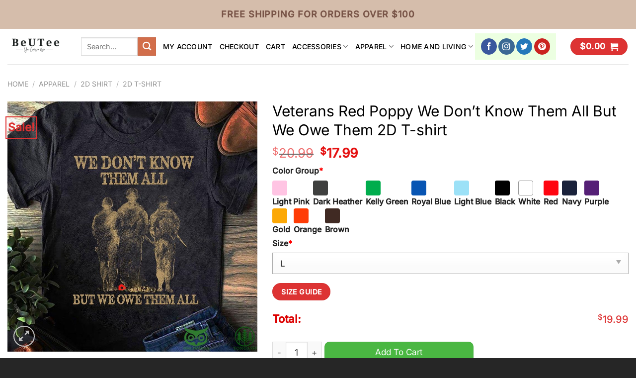

--- FILE ---
content_type: text/html; charset=UTF-8
request_url: https://beuteeshop.com/beutee/veterans-red-poppy-we-dont-know-them-all-but-we-owe-them-2d-t-shirt/
body_size: 32793
content:
<!DOCTYPE html>
<html lang="en-US" class="loading-site no-js">
<head>
	<meta charset="UTF-8" />
	<link rel="profile" href="https://gmpg.org/xfn/11" />
	

	<script>(function(html){html.className = html.className.replace(/\bno-js\b/,'js')})(document.documentElement);</script>
<meta name='robots' content='index, follow, max-image-preview:large, max-snippet:-1, max-video-preview:-1' />
<meta name="viewport" content="width=device-width, initial-scale=1" />
	<!-- This site is optimized with the Yoast SEO plugin v26.7 - https://yoast.com/wordpress/plugins/seo/ -->
	<title>Veterans Red Poppy We Don&#039;t Know Them All But We Owe Them 2D T-shirt - Beuteeshop</title>
	<meta name="description" content="Click link to buy it:👉 Veterans Red Poppy We Don&#039;t Know Them All But We Owe Them 2D T-shirt. Not sold in store, limited design. Get it now! 🚛 Fast shipping" />
	<link rel="canonical" href="https://beuteeshop.com/beutee/veterans-red-poppy-we-dont-know-them-all-but-we-owe-them-2d-t-shirt/" />
	<meta property="og:locale" content="en_US" />
	<meta property="og:type" content="article" />
	<meta property="og:title" content="Veterans Red Poppy We Don&#039;t Know Them All But We Owe Them 2D T-shirt - Beuteeshop" />
	<meta property="og:description" content="Click link to buy it:👉 Veterans Red Poppy We Don&#039;t Know Them All But We Owe Them 2D T-shirt. Not sold in store, limited design. Get it now! 🚛 Fast shipping" />
	<meta property="og:url" content="https://beuteeshop.com/beutee/veterans-red-poppy-we-dont-know-them-all-but-we-owe-them-2d-t-shirt/" />
	<meta property="og:site_name" content="Beuteeshop" />
	<meta property="article:modified_time" content="2023-10-03T06:19:03+00:00" />
	<meta property="og:image" content="https://images.beuteeshop.com/2022/08/Uo8Jb320-5-Veterans-Red-Poppy-We-Dont-Know-Them-All-But-We-Owe-Them-2D-T-shirt.jpg" />
	<meta property="og:image:width" content="900" />
	<meta property="og:image:height" content="900" />
	<meta property="og:image:type" content="image/jpeg" />
	<meta name="twitter:card" content="summary_large_image" />
	<script type="application/ld+json" class="yoast-schema-graph">{"@context":"https://schema.org","@graph":[{"@type":"WebPage","@id":"https://beuteeshop.com/beutee/veterans-red-poppy-we-dont-know-them-all-but-we-owe-them-2d-t-shirt/","url":"https://beuteeshop.com/beutee/veterans-red-poppy-we-dont-know-them-all-but-we-owe-them-2d-t-shirt/","name":"Veterans Red Poppy We Don't Know Them All But We Owe Them 2D T-shirt - Beuteeshop","isPartOf":{"@id":"https://beuteeshop.com/#website"},"primaryImageOfPage":{"@id":"https://beuteeshop.com/beutee/veterans-red-poppy-we-dont-know-them-all-but-we-owe-them-2d-t-shirt/#primaryimage"},"image":{"@id":"https://beuteeshop.com/beutee/veterans-red-poppy-we-dont-know-them-all-but-we-owe-them-2d-t-shirt/#primaryimage"},"thumbnailUrl":"https://images.beuteeshop.com/2022/08/Uo8Jb320-5-Veterans-Red-Poppy-We-Dont-Know-Them-All-But-We-Owe-Them-2D-T-shirt.jpg","datePublished":"2022-08-03T08:54:23+00:00","dateModified":"2023-10-03T06:19:03+00:00","description":"Click link to buy it:👉 Veterans Red Poppy We Don't Know Them All But We Owe Them 2D T-shirt. Not sold in store, limited design. Get it now! 🚛 Fast shipping","breadcrumb":{"@id":"https://beuteeshop.com/beutee/veterans-red-poppy-we-dont-know-them-all-but-we-owe-them-2d-t-shirt/#breadcrumb"},"inLanguage":"en-US","potentialAction":[{"@type":"ReadAction","target":["https://beuteeshop.com/beutee/veterans-red-poppy-we-dont-know-them-all-but-we-owe-them-2d-t-shirt/"]}]},{"@type":"ImageObject","inLanguage":"en-US","@id":"https://beuteeshop.com/beutee/veterans-red-poppy-we-dont-know-them-all-but-we-owe-them-2d-t-shirt/#primaryimage","url":"https://images.beuteeshop.com/2022/08/Uo8Jb320-5-Veterans-Red-Poppy-We-Dont-Know-Them-All-But-We-Owe-Them-2D-T-shirt.jpg","contentUrl":"https://images.beuteeshop.com/2022/08/Uo8Jb320-5-Veterans-Red-Poppy-We-Dont-Know-Them-All-But-We-Owe-Them-2D-T-shirt.jpg","width":900,"height":900,"caption":"5 Veterans Red Poppy We Dont Know Them All But We Owe Them 2D T shirt"},{"@type":"BreadcrumbList","@id":"https://beuteeshop.com/beutee/veterans-red-poppy-we-dont-know-them-all-but-we-owe-them-2d-t-shirt/#breadcrumb","itemListElement":[{"@type":"ListItem","position":1,"name":"Home","item":"https://beuteeshop.com/"},{"@type":"ListItem","position":2,"name":"Shop","item":"https://beuteeshop.com/shop/"},{"@type":"ListItem","position":3,"name":"Veterans Red Poppy We Don&#8217;t Know Them All But We Owe Them 2D T-shirt"}]},{"@type":"WebSite","@id":"https://beuteeshop.com/#website","url":"https://beuteeshop.com/","name":"Beuteeshop","description":"","publisher":{"@id":"https://beuteeshop.com/#organization"},"potentialAction":[{"@type":"SearchAction","target":{"@type":"EntryPoint","urlTemplate":"https://beuteeshop.com/?s={search_term_string}"},"query-input":{"@type":"PropertyValueSpecification","valueRequired":true,"valueName":"search_term_string"}}],"inLanguage":"en-US"},{"@type":"Organization","@id":"https://beuteeshop.com/#organization","name":"Beuteeshop","url":"https://beuteeshop.com/","logo":{"@type":"ImageObject","inLanguage":"en-US","@id":"https://beuteeshop.com/#/schema/logo/image/","url":"https://images.beuteeshop.com/2022/05/logo-png-with-background.png","contentUrl":"https://images.beuteeshop.com/2022/05/logo-png-with-background.png","width":600,"height":600,"caption":"Beuteeshop"},"image":{"@id":"https://beuteeshop.com/#/schema/logo/image/"}}]}</script>
	<!-- / Yoast SEO plugin. -->


<link rel='prefetch' href='https://beuteeshop.com/wp-content/themes/flatsome/assets/js/flatsome.js?ver=8e60d746741250b4dd4e' />
<link rel='prefetch' href='https://beuteeshop.com/wp-content/themes/flatsome/assets/js/chunk.slider.js?ver=3.19.7' />
<link rel='prefetch' href='https://beuteeshop.com/wp-content/themes/flatsome/assets/js/chunk.popups.js?ver=3.19.7' />
<link rel='prefetch' href='https://beuteeshop.com/wp-content/themes/flatsome/assets/js/chunk.tooltips.js?ver=3.19.7' />
<link rel='prefetch' href='https://beuteeshop.com/wp-content/themes/flatsome/assets/js/woocommerce.js?ver=dd6035ce106022a74757' />
<link rel="alternate" type="application/rss+xml" title="Beuteeshop &raquo; Feed" href="https://beuteeshop.com/feed/" />
<link rel="alternate" type="application/rss+xml" title="Beuteeshop &raquo; Comments Feed" href="https://beuteeshop.com/comments/feed/" />
<link rel="alternate" type="application/rss+xml" title="Beuteeshop &raquo; Veterans Red Poppy We Don&#8217;t Know Them All But We Owe Them 2D T-shirt Comments Feed" href="https://beuteeshop.com/beutee/veterans-red-poppy-we-dont-know-them-all-but-we-owe-them-2d-t-shirt/feed/" />
<style id='wp-img-auto-sizes-contain-inline-css' type='text/css'>
img:is([sizes=auto i],[sizes^="auto," i]){contain-intrinsic-size:3000px 1500px}
/*# sourceURL=wp-img-auto-sizes-contain-inline-css */
</style>
<link rel='stylesheet' id='gn-frontend-gnfollow-style-css' href='https://beuteeshop.com/wp-content/plugins/gn-publisher/assets/css/gn-frontend-gnfollow.min.css?ver=1.5.25' type='text/css' media='all' />
<link rel='stylesheet' id='toc-screen-css' href='https://beuteeshop.com/wp-content/plugins/table-of-contents-plus/screen.min.css?ver=2411.1' type='text/css' media='all' />
<link rel='stylesheet' id='wcpa-datetime-css' href='https://beuteeshop.com/wp-content/plugins/woo-custom-product-addons-pro/assets/plugins/datetimepicker/jquery.datetimepicker.min.css?ver=4.2.3' type='text/css' media='all' />
<link rel='stylesheet' id='wcpa-colorpicker-css' href='https://beuteeshop.com/wp-content/plugins/woo-custom-product-addons-pro/assets/plugins/spectrum/spectrum.min.css?ver=4.2.3' type='text/css' media='all' />
<link rel='stylesheet' id='wcpa-frontend-css' href='https://beuteeshop.com/wp-content/plugins/woo-custom-product-addons-pro/assets/css/frontend.min.css?ver=4.2.3' type='text/css' media='all' />
<link rel='stylesheet' id='photoswipe-css' href='https://beuteeshop.com/wp-content/plugins/woocommerce/assets/css/photoswipe/photoswipe.min.css?ver=9.8.1' type='text/css' media='all' />
<link rel='stylesheet' id='photoswipe-default-skin-css' href='https://beuteeshop.com/wp-content/plugins/woocommerce/assets/css/photoswipe/default-skin/default-skin.min.css?ver=9.8.1' type='text/css' media='all' />
<style id='woocommerce-inline-inline-css' type='text/css'>
.woocommerce form .form-row .required { visibility: visible; }
/*# sourceURL=woocommerce-inline-inline-css */
</style>
<link rel='stylesheet' id='brands-styles-css' href='https://beuteeshop.com/wp-content/plugins/woocommerce/assets/css/brands.css?ver=9.8.1' type='text/css' media='all' />
<link rel='stylesheet' id='sgbmsm-css-css' href='https://beuteeshop.com/wp-content/plugins/salesgen-upsell/modules/upsell/assets/css/styles.min.css?ver=0.6.8' type='text/css' media='all' />
<style id='sgbmsm-css-inline-css' type='text/css'>
body .salesgen-ub-announcement-product{text-align:left}
/*# sourceURL=sgbmsm-css-inline-css */
</style>
<link rel='stylesheet' id='flatsome-main-css' href='https://beuteeshop.com/wp-content/themes/flatsome/assets/css/flatsome.css?ver=3.19.7' type='text/css' media='all' />
<style id='flatsome-main-inline-css' type='text/css'>
@font-face {
				font-family: "fl-icons";
				font-display: block;
				src: url(https://beuteeshop.com/wp-content/themes/flatsome/assets/css/icons/fl-icons.eot?v=3.19.7);
				src:
					url(https://beuteeshop.com/wp-content/themes/flatsome/assets/css/icons/fl-icons.eot#iefix?v=3.19.7) format("embedded-opentype"),
					url(https://beuteeshop.com/wp-content/themes/flatsome/assets/css/icons/fl-icons.woff2?v=3.19.7) format("woff2"),
					url(https://beuteeshop.com/wp-content/themes/flatsome/assets/css/icons/fl-icons.ttf?v=3.19.7) format("truetype"),
					url(https://beuteeshop.com/wp-content/themes/flatsome/assets/css/icons/fl-icons.woff?v=3.19.7) format("woff"),
					url(https://beuteeshop.com/wp-content/themes/flatsome/assets/css/icons/fl-icons.svg?v=3.19.7#fl-icons) format("svg");
			}
/*# sourceURL=flatsome-main-inline-css */
</style>
<link rel='stylesheet' id='flatsome-shop-css' href='https://beuteeshop.com/wp-content/themes/flatsome/assets/css/flatsome-shop.css?ver=3.19.7' type='text/css' media='all' />
<link rel='stylesheet' id='flatsome-style-css' href='https://beuteeshop.com/wp-content/themes/flatsome-child/style.css?ver=3.0' type='text/css' media='all' />
<script type="text/javascript" src="https://beuteeshop.com/wp-includes/js/jquery/jquery.min.js?ver=3.7.1" id="jquery-core-js"></script>
<script type="text/javascript" src="https://beuteeshop.com/wp-content/plugins/woocommerce/assets/js/jquery-blockui/jquery.blockUI.min.js?ver=2.7.0-wc.9.8.1" id="jquery-blockui-js" data-wp-strategy="defer"></script>
<script type="text/javascript" id="wc-add-to-cart-js-extra">
/* <![CDATA[ */
var wc_add_to_cart_params = {"ajax_url":"/wp-admin/admin-ajax.php","wc_ajax_url":"/?wc-ajax=%%endpoint%%","i18n_view_cart":"View cart","cart_url":"https://beuteeshop.com/cart/","is_cart":"","cart_redirect_after_add":"no"};
//# sourceURL=wc-add-to-cart-js-extra
/* ]]> */
</script>
<script type="text/javascript" src="https://beuteeshop.com/wp-content/plugins/woocommerce/assets/js/frontend/add-to-cart.min.js?ver=9.8.1" id="wc-add-to-cart-js" defer="defer" data-wp-strategy="defer"></script>
<script type="text/javascript" src="https://beuteeshop.com/wp-content/plugins/woocommerce/assets/js/photoswipe/photoswipe.min.js?ver=4.1.1-wc.9.8.1" id="photoswipe-js" defer="defer" data-wp-strategy="defer"></script>
<script type="text/javascript" src="https://beuteeshop.com/wp-content/plugins/woocommerce/assets/js/photoswipe/photoswipe-ui-default.min.js?ver=4.1.1-wc.9.8.1" id="photoswipe-ui-default-js" defer="defer" data-wp-strategy="defer"></script>
<script type="text/javascript" id="wc-single-product-js-extra">
/* <![CDATA[ */
var wc_single_product_params = {"i18n_required_rating_text":"Please select a rating","i18n_rating_options":["1 of 5 stars","2 of 5 stars","3 of 5 stars","4 of 5 stars","5 of 5 stars"],"i18n_product_gallery_trigger_text":"View full-screen image gallery","review_rating_required":"yes","flexslider":{"rtl":false,"animation":"slide","smoothHeight":true,"directionNav":false,"controlNav":"thumbnails","slideshow":false,"animationSpeed":500,"animationLoop":false,"allowOneSlide":false},"zoom_enabled":"","zoom_options":[],"photoswipe_enabled":"1","photoswipe_options":{"shareEl":false,"closeOnScroll":false,"history":false,"hideAnimationDuration":0,"showAnimationDuration":0},"flexslider_enabled":""};
//# sourceURL=wc-single-product-js-extra
/* ]]> */
</script>
<script type="text/javascript" src="https://beuteeshop.com/wp-content/plugins/woocommerce/assets/js/frontend/single-product.min.js?ver=9.8.1" id="wc-single-product-js" defer="defer" data-wp-strategy="defer"></script>
<script type="text/javascript" src="https://beuteeshop.com/wp-content/plugins/woocommerce/assets/js/js-cookie/js.cookie.min.js?ver=2.1.4-wc.9.8.1" id="js-cookie-js" data-wp-strategy="defer"></script>
<link rel="https://api.w.org/" href="https://beuteeshop.com/wp-json/" /><link rel="alternate" title="JSON" type="application/json" href="https://beuteeshop.com/wp-json/wp/v2/product/137231" /><link rel='shortlink' href='https://beuteeshop.com/?p=137231' />
<meta name="referrer" content="no-referrer" /><link class="cs_pp_element" rel="preload" href="https://purelyprintedgoods.com?checkout=yes" as="document"><link rel="icon" type="image/png" href="/wp-content/uploads/fbrfg/favicon-96x96.png" sizes="96x96" />
<link rel="icon" type="image/svg+xml" href="/wp-content/uploads/fbrfg/favicon.svg" />
<link rel="shortcut icon" href="/wp-content/uploads/fbrfg/favicon.ico" />
<link rel="apple-touch-icon" sizes="180x180" href="/wp-content/uploads/fbrfg/apple-touch-icon.png" />
<meta name="apple-mobile-web-app-title" content="Beuteeshop" />
<link rel="manifest" href="/wp-content/uploads/fbrfg/site.webmanifest" /><!-- Global site tag (gtag.js) - Google Analytics -->
<script async src="https://www.googletagmanager.com/gtag/js?id=UA-106204562-1"></script>
<script>
  window.dataLayer = window.dataLayer || [];
  function gtag(){dataLayer.push(arguments);}
  gtag('js', new Date());

  gtag('config', 'UA-106204562-1');
</script>	<noscript><style>.woocommerce-product-gallery{ opacity: 1 !important; }</style></noscript>
	<style id="custom-css" type="text/css">:root {--primary-color: #dd3333;--fs-color-primary: #dd3333;--fs-color-secondary: #d26e4b;--fs-color-success: #7a9c59;--fs-color-alert: #b20000;--fs-experimental-link-color: #334862;--fs-experimental-link-color-hover: #111;}.tooltipster-base {--tooltip-color: #fff;--tooltip-bg-color: #000;}.off-canvas-right .mfp-content, .off-canvas-left .mfp-content {--drawer-width: 300px;}.off-canvas .mfp-content.off-canvas-cart {--drawer-width: 360px;}.container-width, .full-width .ubermenu-nav, .container, .row{max-width: 1340px}.row.row-collapse{max-width: 1310px}.row.row-small{max-width: 1332.5px}.row.row-large{max-width: 1370px}.header-main{height: 71px}#logo img{max-height: 71px}#logo{width:118px;}.header-bottom{min-height: 10px}.header-top{min-height: 58px}.transparent .header-main{height: 90px}.transparent #logo img{max-height: 90px}.has-transparent + .page-title:first-of-type,.has-transparent + #main > .page-title,.has-transparent + #main > div > .page-title,.has-transparent + #main .page-header-wrapper:first-of-type .page-title{padding-top: 120px;}.header.show-on-scroll,.stuck .header-main{height:70px!important}.stuck #logo img{max-height: 70px!important}.search-form{ width: 19%;}.header-bg-color {background-color: #ffffff}.header-bottom {background-color: #f1f1f1}.top-bar-nav > li > a{line-height: 16px }.header-main .nav > li > a{line-height: 16px }.stuck .header-main .nav > li > a{line-height: 50px }@media (max-width: 549px) {.header-main{height: 70px}#logo img{max-height: 70px}}.header-top{background-color:#d5bdab!important;}body{color: #000000}h1,h2,h3,h4,h5,h6,.heading-font{color: #000000;}body{font-size: 110%;}@media screen and (max-width: 549px){body{font-size: 100%;}}body{font-family: Inter, sans-serif;}body {font-weight: 400;font-style: normal;}.nav > li > a {font-family: Inter, sans-serif;}.mobile-sidebar-levels-2 .nav > li > ul > li > a {font-family: Inter, sans-serif;}.nav > li > a,.mobile-sidebar-levels-2 .nav > li > ul > li > a {font-weight: 500;font-style: normal;}h1,h2,h3,h4,h5,h6,.heading-font, .off-canvas-center .nav-sidebar.nav-vertical > li > a{font-family: Inter, sans-serif;}h1,h2,h3,h4,h5,h6,.heading-font,.banner h1,.banner h2 {font-weight: 400;font-style: normal;}.alt-font{font-family: Inter, sans-serif;}.alt-font {font-weight: 400!important;font-style: normal!important;}.header:not(.transparent) .header-nav-main.nav > li > a {color: #000000;}.is-divider{background-color: #dd3333;}.shop-page-title.featured-title .title-overlay{background-color: #d5bdab;}@media screen and (min-width: 550px){.products .box-vertical .box-image{min-width: 300px!important;width: 300px!important;}}.footer-1{background-color: #ffffff}.footer-2{background-color: #2d2d2d}.absolute-footer, html{background-color: #262626}.page-title-small + main .product-container > .row{padding-top:0;}button[name='update_cart'] { display: none; }.nav-vertical-fly-out > li + li {border-top-width: 1px; border-top-style: solid;}.label-new.menu-item > a:after{content:"New";}.label-hot.menu-item > a:after{content:"Hot";}.label-sale.menu-item > a:after{content:"Sale";}.label-popular.menu-item > a:after{content:"Popular";}</style>		<style type="text/css" id="wp-custom-css">
			/* .product-info.summary .price-wrapper {
    display: none;
} */
.product-template-default .product-page-price {
    font-size: 17px;
}
.product-template-default .product-page-price span.amount{
    font-size: 26px;
}
.entry-summary .wcpa_price_summary li {font-size: 22px;color: #dc0000;font-weight: 600;margin: 0;border: 0;padding-left: 0;padding-right: 0;}

.entry-summary .wcpa_price_summary {
    background: 0;
}

/* .single-product div.product.wcpa_has_options form.cart {
    padding-left: 3rem;
    padding-right: 3rem;
} */

.single-product .wcpa_form_outer, .single-product .wcpa_form_item {
    margin: 0;
}
.single-product .wcpa_form_item.wcpa_type_select {
    margin-bottom: 1em;
}
.wcpa_form_outer .wcpa_form_item select {
    margin-bottom: 0;
}
.wcpa_form_outer .wcpa_form_item .color-group .wcpa_color {
    margin: 0 .2em 0 0;
}.product-info {
    padding-top: 0;
}

.accordion-inner img {
    margin: 0 auto;
    display: block;
}
		</style>
		<style id="kirki-inline-styles">/* cyrillic-ext */
@font-face {
  font-family: 'Inter';
  font-style: normal;
  font-weight: 400;
  font-display: swap;
  src: url(https://beuteeshop.com/wp-content/fonts/inter/UcC73FwrK3iLTeHuS_nVMrMxCp50SjIa2JL7SUc.woff2) format('woff2');
  unicode-range: U+0460-052F, U+1C80-1C8A, U+20B4, U+2DE0-2DFF, U+A640-A69F, U+FE2E-FE2F;
}
/* cyrillic */
@font-face {
  font-family: 'Inter';
  font-style: normal;
  font-weight: 400;
  font-display: swap;
  src: url(https://beuteeshop.com/wp-content/fonts/inter/UcC73FwrK3iLTeHuS_nVMrMxCp50SjIa0ZL7SUc.woff2) format('woff2');
  unicode-range: U+0301, U+0400-045F, U+0490-0491, U+04B0-04B1, U+2116;
}
/* greek-ext */
@font-face {
  font-family: 'Inter';
  font-style: normal;
  font-weight: 400;
  font-display: swap;
  src: url(https://beuteeshop.com/wp-content/fonts/inter/UcC73FwrK3iLTeHuS_nVMrMxCp50SjIa2ZL7SUc.woff2) format('woff2');
  unicode-range: U+1F00-1FFF;
}
/* greek */
@font-face {
  font-family: 'Inter';
  font-style: normal;
  font-weight: 400;
  font-display: swap;
  src: url(https://beuteeshop.com/wp-content/fonts/inter/UcC73FwrK3iLTeHuS_nVMrMxCp50SjIa1pL7SUc.woff2) format('woff2');
  unicode-range: U+0370-0377, U+037A-037F, U+0384-038A, U+038C, U+038E-03A1, U+03A3-03FF;
}
/* vietnamese */
@font-face {
  font-family: 'Inter';
  font-style: normal;
  font-weight: 400;
  font-display: swap;
  src: url(https://beuteeshop.com/wp-content/fonts/inter/UcC73FwrK3iLTeHuS_nVMrMxCp50SjIa2pL7SUc.woff2) format('woff2');
  unicode-range: U+0102-0103, U+0110-0111, U+0128-0129, U+0168-0169, U+01A0-01A1, U+01AF-01B0, U+0300-0301, U+0303-0304, U+0308-0309, U+0323, U+0329, U+1EA0-1EF9, U+20AB;
}
/* latin-ext */
@font-face {
  font-family: 'Inter';
  font-style: normal;
  font-weight: 400;
  font-display: swap;
  src: url(https://beuteeshop.com/wp-content/fonts/inter/UcC73FwrK3iLTeHuS_nVMrMxCp50SjIa25L7SUc.woff2) format('woff2');
  unicode-range: U+0100-02BA, U+02BD-02C5, U+02C7-02CC, U+02CE-02D7, U+02DD-02FF, U+0304, U+0308, U+0329, U+1D00-1DBF, U+1E00-1E9F, U+1EF2-1EFF, U+2020, U+20A0-20AB, U+20AD-20C0, U+2113, U+2C60-2C7F, U+A720-A7FF;
}
/* latin */
@font-face {
  font-family: 'Inter';
  font-style: normal;
  font-weight: 400;
  font-display: swap;
  src: url(https://beuteeshop.com/wp-content/fonts/inter/UcC73FwrK3iLTeHuS_nVMrMxCp50SjIa1ZL7.woff2) format('woff2');
  unicode-range: U+0000-00FF, U+0131, U+0152-0153, U+02BB-02BC, U+02C6, U+02DA, U+02DC, U+0304, U+0308, U+0329, U+2000-206F, U+20AC, U+2122, U+2191, U+2193, U+2212, U+2215, U+FEFF, U+FFFD;
}
/* cyrillic-ext */
@font-face {
  font-family: 'Inter';
  font-style: normal;
  font-weight: 500;
  font-display: swap;
  src: url(https://beuteeshop.com/wp-content/fonts/inter/UcC73FwrK3iLTeHuS_nVMrMxCp50SjIa2JL7SUc.woff2) format('woff2');
  unicode-range: U+0460-052F, U+1C80-1C8A, U+20B4, U+2DE0-2DFF, U+A640-A69F, U+FE2E-FE2F;
}
/* cyrillic */
@font-face {
  font-family: 'Inter';
  font-style: normal;
  font-weight: 500;
  font-display: swap;
  src: url(https://beuteeshop.com/wp-content/fonts/inter/UcC73FwrK3iLTeHuS_nVMrMxCp50SjIa0ZL7SUc.woff2) format('woff2');
  unicode-range: U+0301, U+0400-045F, U+0490-0491, U+04B0-04B1, U+2116;
}
/* greek-ext */
@font-face {
  font-family: 'Inter';
  font-style: normal;
  font-weight: 500;
  font-display: swap;
  src: url(https://beuteeshop.com/wp-content/fonts/inter/UcC73FwrK3iLTeHuS_nVMrMxCp50SjIa2ZL7SUc.woff2) format('woff2');
  unicode-range: U+1F00-1FFF;
}
/* greek */
@font-face {
  font-family: 'Inter';
  font-style: normal;
  font-weight: 500;
  font-display: swap;
  src: url(https://beuteeshop.com/wp-content/fonts/inter/UcC73FwrK3iLTeHuS_nVMrMxCp50SjIa1pL7SUc.woff2) format('woff2');
  unicode-range: U+0370-0377, U+037A-037F, U+0384-038A, U+038C, U+038E-03A1, U+03A3-03FF;
}
/* vietnamese */
@font-face {
  font-family: 'Inter';
  font-style: normal;
  font-weight: 500;
  font-display: swap;
  src: url(https://beuteeshop.com/wp-content/fonts/inter/UcC73FwrK3iLTeHuS_nVMrMxCp50SjIa2pL7SUc.woff2) format('woff2');
  unicode-range: U+0102-0103, U+0110-0111, U+0128-0129, U+0168-0169, U+01A0-01A1, U+01AF-01B0, U+0300-0301, U+0303-0304, U+0308-0309, U+0323, U+0329, U+1EA0-1EF9, U+20AB;
}
/* latin-ext */
@font-face {
  font-family: 'Inter';
  font-style: normal;
  font-weight: 500;
  font-display: swap;
  src: url(https://beuteeshop.com/wp-content/fonts/inter/UcC73FwrK3iLTeHuS_nVMrMxCp50SjIa25L7SUc.woff2) format('woff2');
  unicode-range: U+0100-02BA, U+02BD-02C5, U+02C7-02CC, U+02CE-02D7, U+02DD-02FF, U+0304, U+0308, U+0329, U+1D00-1DBF, U+1E00-1E9F, U+1EF2-1EFF, U+2020, U+20A0-20AB, U+20AD-20C0, U+2113, U+2C60-2C7F, U+A720-A7FF;
}
/* latin */
@font-face {
  font-family: 'Inter';
  font-style: normal;
  font-weight: 500;
  font-display: swap;
  src: url(https://beuteeshop.com/wp-content/fonts/inter/UcC73FwrK3iLTeHuS_nVMrMxCp50SjIa1ZL7.woff2) format('woff2');
  unicode-range: U+0000-00FF, U+0131, U+0152-0153, U+02BB-02BC, U+02C6, U+02DA, U+02DC, U+0304, U+0308, U+0329, U+2000-206F, U+20AC, U+2122, U+2191, U+2193, U+2212, U+2215, U+FEFF, U+FFFD;
}</style><link rel='stylesheet' id='wc-blocks-style-css' href='https://beuteeshop.com/wp-content/plugins/woocommerce/assets/client/blocks/wc-blocks.css?ver=wc-9.8.1' type='text/css' media='all' />
</head>

<body class="wp-singular product-template-default single single-product postid-137231 wp-custom-logo wp-theme-flatsome wp-child-theme-flatsome-child theme-flatsome woocommerce woocommerce-page woocommerce-no-js lightbox nav-dropdown-has-arrow nav-dropdown-has-shadow nav-dropdown-has-border">


<a class="skip-link screen-reader-text" href="#main">Skip to content</a>

<div id="wrapper">

	
	<header id="header" class="header header-full-width has-sticky sticky-jump">
		<div class="header-wrapper">
			<div id="top-bar" class="header-top hide-for-sticky nav-dark flex-has-center">
    <div class="flex-row container">
      <div class="flex-col hide-for-medium flex-left">
          <ul class="nav nav-left medium-nav-center nav-small  nav-divided">
                        </ul>
      </div>

      <div class="flex-col hide-for-medium flex-center">
          <ul class="nav nav-center nav-small  nav-divided">
              <li class="html custom html_nav_position_text_top"><span style="color: #795548; font-size: 18px"> <strong class="uppercase"> Free shipping for orders over $100 </strong></li>          </ul>
      </div>

      <div class="flex-col hide-for-medium flex-right">
         <ul class="nav top-bar-nav nav-right nav-small  nav-divided">
                        </ul>
      </div>

            <div class="flex-col show-for-medium flex-grow">
          <ul class="nav nav-center nav-small mobile-nav  nav-divided">
              <li class="html custom html_nav_position_text_top"><span style="color: #795548; font-size: 18px"> <strong class="uppercase"> Free shipping for orders over $100 </strong></li>          </ul>
      </div>
      
    </div>
</div>
<div id="masthead" class="header-main ">
      <div class="header-inner flex-row container logo-left medium-logo-center" role="navigation">

          <!-- Logo -->
          <div id="logo" class="flex-col logo">
            
<!-- Header logo -->
<a href="https://beuteeshop.com/" title="Beuteeshop" rel="home">
		<img width="118" height="71" src="https://images.beuteeshop.com/2022/02/QEE7LSsR-logo-ngang-png-no-background.png" class="header_logo header-logo" alt="Beuteeshop"/><img  width="600" height="600" src="https://images.beuteeshop.com/2022/05/logo-png-with-background.png" class="header-logo-dark" alt="Beuteeshop"/></a>
          </div>

          <!-- Mobile Left Elements -->
          <div class="flex-col show-for-medium flex-left">
            <ul class="mobile-nav nav nav-left ">
              <li class="nav-icon has-icon">
  		<a href="#" data-open="#main-menu" data-pos="left" data-bg="main-menu-overlay" data-color="" class="is-small" aria-label="Menu" aria-controls="main-menu" aria-expanded="false">

		  <i class="icon-menu" ></i>
		  		</a>
	</li>
            </ul>
          </div>

          <!-- Left Elements -->
          <div class="flex-col hide-for-medium flex-left
            flex-grow">
            <ul class="header-nav header-nav-main nav nav-left  nav-uppercase" >
              <li class="header-search-form search-form html relative has-icon">
	<div class="header-search-form-wrapper">
		<div class="searchform-wrapper ux-search-box relative is-normal"><form role="search" method="get" class="searchform" action="https://beuteeshop.com/">
	<div class="flex-row relative">
						<div class="flex-col flex-grow">
			<label class="screen-reader-text" for="woocommerce-product-search-field-0">Search for:</label>
			<input type="search" id="woocommerce-product-search-field-0" class="search-field mb-0" placeholder="Search&hellip;" value="" name="s" />
			<input type="hidden" name="post_type" value="product" />
					</div>
		<div class="flex-col">
			<button type="submit" value="Search" class="ux-search-submit submit-button secondary button  icon mb-0" aria-label="Submit">
				<i class="icon-search" ></i>			</button>
		</div>
	</div>
	<div class="live-search-results text-left z-top"></div>
</form>
</div>	</div>
</li>
<li id="menu-item-21" class="menu-item menu-item-type-post_type menu-item-object-page menu-item-21 menu-item-design-default"><a href="https://beuteeshop.com/my-account/" class="nav-top-link">My account</a></li>
<li id="menu-item-22" class="menu-item menu-item-type-post_type menu-item-object-page menu-item-22 menu-item-design-default"><a href="https://beuteeshop.com/checkout/" class="nav-top-link">Checkout</a></li>
<li id="menu-item-23" class="menu-item menu-item-type-post_type menu-item-object-page menu-item-23 menu-item-design-default"><a href="https://beuteeshop.com/cart/" class="nav-top-link">Cart</a></li>
<li id="menu-item-42631" class="menu-item menu-item-type-taxonomy menu-item-object-product_cat menu-item-has-children menu-item-42631 menu-item-design-default has-dropdown"><a href="https://beuteeshop.com/product-category/accessories/" class="nav-top-link" aria-expanded="false" aria-haspopup="menu">ACCESSORIES<i class="icon-angle-down" ></i></a>
<ul class="sub-menu nav-dropdown nav-dropdown-default">
	<li id="menu-item-135841" class="menu-item menu-item-type-taxonomy menu-item-object-product_cat menu-item-has-children menu-item-135841 nav-dropdown-col"><a href="https://beuteeshop.com/product-category/accessories/bag-and-wallet/">BAG AND WALLET</a>
	<ul class="sub-menu nav-column nav-dropdown-default">
		<li id="menu-item-135842" class="menu-item menu-item-type-taxonomy menu-item-object-product_cat menu-item-135842"><a href="https://beuteeshop.com/product-category/accessories/bag-and-wallet/drawstring-bag/">Drawstring Bag</a></li>
		<li id="menu-item-135843" class="menu-item menu-item-type-taxonomy menu-item-object-product_cat menu-item-135843"><a href="https://beuteeshop.com/product-category/accessories/bag-and-wallet/duffle-bag/">Duffle Bag</a></li>
		<li id="menu-item-135844" class="menu-item menu-item-type-taxonomy menu-item-object-product_cat menu-item-135844"><a href="https://beuteeshop.com/product-category/accessories/bag-and-wallet/tote-bag/">Tote Bag</a></li>
	</ul>
</li>
	<li id="menu-item-135852" class="menu-item menu-item-type-taxonomy menu-item-object-product_cat menu-item-has-children menu-item-135852 nav-dropdown-col"><a href="https://beuteeshop.com/product-category/accessories/hat-and-cap/">HAT AND CAP</a>
	<ul class="sub-menu nav-column nav-dropdown-default">
		<li id="menu-item-135851" class="menu-item menu-item-type-taxonomy menu-item-object-product_cat menu-item-135851"><a href="https://beuteeshop.com/product-category/accessories/hat-and-cap/hat/">Hat</a></li>
		<li id="menu-item-135853" class="menu-item menu-item-type-taxonomy menu-item-object-product_cat menu-item-135853"><a href="https://beuteeshop.com/product-category/accessories/hat-and-cap/classic-cap/">Classic Cap</a></li>
		<li id="menu-item-135854" class="menu-item menu-item-type-taxonomy menu-item-object-product_cat menu-item-135854"><a href="https://beuteeshop.com/product-category/accessories/hat-and-cap/trucker-cap/">Trucker Cap</a></li>
	</ul>
</li>
	<li id="menu-item-135845" class="menu-item menu-item-type-taxonomy menu-item-object-product_cat menu-item-has-children menu-item-135845 nav-dropdown-col"><a href="https://beuteeshop.com/product-category/accessories/shoes/">SHOES</a>
	<ul class="sub-menu nav-column nav-dropdown-default">
		<li id="menu-item-135848" class="menu-item menu-item-type-taxonomy menu-item-object-product_cat menu-item-135848"><a href="https://beuteeshop.com/product-category/accessories/shoes/air-jordan-11/">Air Jordan 11</a></li>
		<li id="menu-item-135849" class="menu-item menu-item-type-taxonomy menu-item-object-product_cat menu-item-135849"><a href="https://beuteeshop.com/product-category/accessories/shoes/air-jordan-13/">Air Jordan 13</a></li>
		<li id="menu-item-135850" class="menu-item menu-item-type-taxonomy menu-item-object-product_cat menu-item-135850"><a href="https://beuteeshop.com/product-category/accessories/shoes/air-jordan-high-top/">Air Jordan High Top</a></li>
		<li id="menu-item-130663" class="menu-item menu-item-type-taxonomy menu-item-object-product_cat menu-item-130663"><a href="https://beuteeshop.com/product-category/accessories/shoes/crocs/">Crocs</a></li>
		<li id="menu-item-135847" class="menu-item menu-item-type-taxonomy menu-item-object-product_cat menu-item-135847"><a href="https://beuteeshop.com/product-category/accessories/shoes/max-soul/">Max Soul</a></li>
		<li id="menu-item-135846" class="menu-item menu-item-type-taxonomy menu-item-object-product_cat menu-item-135846"><a href="https://beuteeshop.com/product-category/accessories/shoes/stan-smith/">Stan Smith</a></li>
		<li id="menu-item-135855" class="menu-item menu-item-type-taxonomy menu-item-object-product_cat menu-item-135855"><a href="https://beuteeshop.com/product-category/accessories/shoes/reze/">Reze</a></li>
	</ul>
</li>
</ul>
</li>
<li id="menu-item-42632" class="menu-item menu-item-type-taxonomy menu-item-object-product_cat current-product-ancestor menu-item-has-children menu-item-42632 menu-item-design-default has-dropdown"><a href="https://beuteeshop.com/product-category/apparel/" class="nav-top-link" aria-expanded="false" aria-haspopup="menu">APPAREL<i class="icon-angle-down" ></i></a>
<ul class="sub-menu nav-dropdown nav-dropdown-default">
	<li id="menu-item-135857" class="menu-item menu-item-type-taxonomy menu-item-object-product_cat current-product-ancestor menu-item-has-children menu-item-135857 nav-dropdown-col"><a href="https://beuteeshop.com/product-category/apparel/2d-shirt/">2D SHIRT</a>
	<ul class="sub-menu nav-column nav-dropdown-default">
		<li id="menu-item-135858" class="menu-item menu-item-type-taxonomy menu-item-object-product_cat menu-item-135858"><a href="https://beuteeshop.com/product-category/apparel/2d-shirt/2d-bomber-jacket/">2D Bomber Jacket</a></li>
		<li id="menu-item-135859" class="menu-item menu-item-type-taxonomy menu-item-object-product_cat menu-item-135859"><a href="https://beuteeshop.com/product-category/apparel/2d-shirt/2d-hoodie/">2D Hoodie</a></li>
		<li id="menu-item-135861" class="menu-item menu-item-type-taxonomy menu-item-object-product_cat current-product-ancestor current-menu-parent current-product-parent menu-item-135861 active"><a href="https://beuteeshop.com/product-category/apparel/2d-shirt/2d-t-shirt/">2D T-shirt</a></li>
	</ul>
</li>
	<li id="menu-item-129182" class="menu-item menu-item-type-taxonomy menu-item-object-product_cat menu-item-has-children menu-item-129182 nav-dropdown-col"><a href="https://beuteeshop.com/product-category/apparel/3d-shirt/">3D SHIRT</a>
	<ul class="sub-menu nav-column nav-dropdown-default">
		<li id="menu-item-135856" class="menu-item menu-item-type-taxonomy menu-item-object-product_cat menu-item-135856"><a href="https://beuteeshop.com/product-category/apparel/3d-shirt/hawaiian-shirt/">Hawaiian Shirt</a></li>
		<li id="menu-item-129186" class="menu-item menu-item-type-taxonomy menu-item-object-product_cat menu-item-129186"><a href="https://beuteeshop.com/product-category/apparel/3d-shirt/3d-hoodie/">3D Hoodie</a></li>
		<li id="menu-item-129183" class="menu-item menu-item-type-taxonomy menu-item-object-product_cat menu-item-129183"><a href="https://beuteeshop.com/product-category/apparel/3d-shirt/3d-t-shirt/">3D T-shirt</a></li>
		<li id="menu-item-135885" class="menu-item menu-item-type-taxonomy menu-item-object-product_cat menu-item-135885"><a href="https://beuteeshop.com/product-category/apparel/3d-shirt/3d-polo/">3D Polo</a></li>
		<li id="menu-item-129184" class="menu-item menu-item-type-taxonomy menu-item-object-product_cat menu-item-129184"><a href="https://beuteeshop.com/product-category/apparel/3d-shirt/baseball-jersey-shirt/">Baseball Jersey Shirt</a></li>
		<li id="menu-item-129185" class="menu-item menu-item-type-taxonomy menu-item-object-product_cat menu-item-129185"><a href="https://beuteeshop.com/product-category/apparel/3d-shirt/jersey-shirt/">Jersey Shirt</a></li>
		<li id="menu-item-153741" class="menu-item menu-item-type-taxonomy menu-item-object-product_cat menu-item-153741"><a href="https://beuteeshop.com/product-category/apparel/3d-shirt/ugly-sweater/">Ugly Sweater</a></li>
	</ul>
</li>
	<li id="menu-item-129187" class="menu-item menu-item-type-taxonomy menu-item-object-product_cat menu-item-has-children menu-item-129187 nav-dropdown-col"><a href="https://beuteeshop.com/product-category/apparel/combo-outfit/">COMBO OUTFIT</a>
	<ul class="sub-menu nav-column nav-dropdown-default">
		<li id="menu-item-135863" class="menu-item menu-item-type-taxonomy menu-item-object-product_cat menu-item-135863"><a href="https://beuteeshop.com/product-category/apparel/combo-outfit/hoodie-and-sweatpants/">Hoodie and Sweatpants</a></li>
		<li id="menu-item-129188" class="menu-item menu-item-type-taxonomy menu-item-object-product_cat menu-item-129188"><a href="https://beuteeshop.com/product-category/apparel/combo-outfit/hawaiian-shirt-and-shorts/">Hawaiian Shirt and Shorts</a></li>
		<li id="menu-item-135862" class="menu-item menu-item-type-taxonomy menu-item-object-product_cat menu-item-135862"><a href="https://beuteeshop.com/product-category/apparel/combo-outfit/hoodie-and-leggings/">Hoodie and Leggings</a></li>
	</ul>
</li>
</ul>
</li>
<li id="menu-item-42633" class="menu-item menu-item-type-taxonomy menu-item-object-product_cat menu-item-has-children menu-item-42633 menu-item-design-default has-dropdown"><a href="https://beuteeshop.com/product-category/home-and-living/" class="nav-top-link" aria-expanded="false" aria-haspopup="menu">HOME AND LIVING<i class="icon-angle-down" ></i></a>
<ul class="sub-menu nav-dropdown nav-dropdown-default">
	<li id="menu-item-135865" class="menu-item menu-item-type-taxonomy menu-item-object-product_cat menu-item-has-children menu-item-135865 nav-dropdown-col"><a href="https://beuteeshop.com/product-category/home-and-living/bedroom/">BEDROOM</a>
	<ul class="sub-menu nav-column nav-dropdown-default">
		<li id="menu-item-135864" class="menu-item menu-item-type-taxonomy menu-item-object-product_cat menu-item-135864"><a href="https://beuteeshop.com/product-category/home-and-living/bedroom/bedding-set/">Bedding Set</a></li>
		<li id="menu-item-135867" class="menu-item menu-item-type-taxonomy menu-item-object-product_cat menu-item-135867"><a href="https://beuteeshop.com/product-category/home-and-living/bedroom/quilt-set/">Quilt Set</a></li>
		<li id="menu-item-135868" class="menu-item menu-item-type-taxonomy menu-item-object-product_cat menu-item-135868"><a href="https://beuteeshop.com/product-category/home-and-living/bedroom/fleece-blanket/">Fleece Blanket</a></li>
		<li id="menu-item-135866" class="menu-item menu-item-type-taxonomy menu-item-object-product_cat menu-item-135866"><a href="https://beuteeshop.com/product-category/home-and-living/bedroom/quilt-blanket/">Quilt Blanket</a></li>
	</ul>
</li>
	<li id="menu-item-135882" class="menu-item menu-item-type-taxonomy menu-item-object-product_cat menu-item-has-children menu-item-135882 nav-dropdown-col"><a href="https://beuteeshop.com/product-category/home-and-living/car-decor/">CAR DECOR</a>
	<ul class="sub-menu nav-column nav-dropdown-default">
		<li id="menu-item-135883" class="menu-item menu-item-type-taxonomy menu-item-object-product_cat menu-item-135883"><a href="https://beuteeshop.com/product-category/home-and-living/car-decor/car-seat-cover/">Car Seat Cover</a></li>
		<li id="menu-item-135884" class="menu-item menu-item-type-taxonomy menu-item-object-product_cat menu-item-135884"><a href="https://beuteeshop.com/product-category/home-and-living/car-decor/sun-shade/">Sun Shade</a></li>
	</ul>
</li>
	<li id="menu-item-135869" class="menu-item menu-item-type-taxonomy menu-item-object-product_cat menu-item-has-children menu-item-135869 nav-dropdown-col"><a href="https://beuteeshop.com/product-category/home-and-living/curtain/">CURTAIN</a>
	<ul class="sub-menu nav-column nav-dropdown-default">
		<li id="menu-item-135870" class="menu-item menu-item-type-taxonomy menu-item-object-product_cat menu-item-135870"><a href="https://beuteeshop.com/product-category/home-and-living/curtain/curtain-and-bath-set/">Curtain and Bath Set</a></li>
		<li id="menu-item-135871" class="menu-item menu-item-type-taxonomy menu-item-object-product_cat menu-item-135871"><a href="https://beuteeshop.com/product-category/home-and-living/curtain/shower-curtain/">Shower Curtain</a></li>
		<li id="menu-item-135872" class="menu-item menu-item-type-taxonomy menu-item-object-product_cat menu-item-135872"><a href="https://beuteeshop.com/product-category/home-and-living/curtain/windows-curtain/">Windows Curtain</a></li>
	</ul>
</li>
	<li id="menu-item-135873" class="menu-item menu-item-type-taxonomy menu-item-object-product_cat menu-item-has-children menu-item-135873 nav-dropdown-col"><a href="https://beuteeshop.com/product-category/home-and-living/drinkware/">DRINKWARE</a>
	<ul class="sub-menu nav-column nav-dropdown-default">
		<li id="menu-item-135877" class="menu-item menu-item-type-taxonomy menu-item-object-product_cat menu-item-135877"><a href="https://beuteeshop.com/product-category/home-and-living/drinkware/mug/">Mug</a></li>
		<li id="menu-item-135874" class="menu-item menu-item-type-taxonomy menu-item-object-product_cat menu-item-135874"><a href="https://beuteeshop.com/product-category/home-and-living/drinkware/skinny-tumbler/">Skinny Tumbler</a></li>
		<li id="menu-item-135875" class="menu-item menu-item-type-taxonomy menu-item-object-product_cat menu-item-135875"><a href="https://beuteeshop.com/product-category/home-and-living/drinkware/stainless-steel-tumbler/">Stainless Steel Tumbler</a></li>
		<li id="menu-item-135876" class="menu-item menu-item-type-taxonomy menu-item-object-product_cat menu-item-135876"><a href="https://beuteeshop.com/product-category/home-and-living/drinkware/water-bottle-tracker/">Water Bottle Tracker</a></li>
	</ul>
</li>
	<li id="menu-item-135878" class="menu-item menu-item-type-taxonomy menu-item-object-product_cat menu-item-has-children menu-item-135878 nav-dropdown-col"><a href="https://beuteeshop.com/product-category/home-and-living/flag/">FLAG</a>
	<ul class="sub-menu nav-column nav-dropdown-default">
		<li id="menu-item-135879" class="menu-item menu-item-type-taxonomy menu-item-object-product_cat menu-item-135879"><a href="https://beuteeshop.com/product-category/home-and-living/flag/garden-flag/">Garden Flag</a></li>
		<li id="menu-item-135880" class="menu-item menu-item-type-taxonomy menu-item-object-product_cat menu-item-135880"><a href="https://beuteeshop.com/product-category/home-and-living/flag/house-flag/">House Flag</a></li>
		<li id="menu-item-135881" class="menu-item menu-item-type-taxonomy menu-item-object-product_cat menu-item-135881"><a href="https://beuteeshop.com/product-category/home-and-living/flag/wall-flag/">Wall Flag</a></li>
	</ul>
</li>
	<li id="menu-item-129147" class="menu-item menu-item-type-taxonomy menu-item-object-product_cat menu-item-has-children menu-item-129147 nav-dropdown-col"><a href="https://beuteeshop.com/product-category/home-and-living/rug-and-mat/">RUG AND MAT</a>
	<ul class="sub-menu nav-column nav-dropdown-default">
		<li id="menu-item-129145" class="menu-item menu-item-type-taxonomy menu-item-object-product_cat menu-item-129145"><a href="https://beuteeshop.com/product-category/home-and-living/rug-and-mat/carpet-rug/">Carpet Rug</a></li>
		<li id="menu-item-129146" class="menu-item menu-item-type-taxonomy menu-item-object-product_cat menu-item-129146"><a href="https://beuteeshop.com/product-category/home-and-living/rug-and-mat/round-rug/">Round Rug</a></li>
		<li id="menu-item-129149" class="menu-item menu-item-type-taxonomy menu-item-object-product_cat menu-item-129149"><a href="https://beuteeshop.com/product-category/home-and-living/rug-and-mat/doormat/">Doormat</a></li>
		<li id="menu-item-129148" class="menu-item menu-item-type-taxonomy menu-item-object-product_cat menu-item-129148"><a href="https://beuteeshop.com/product-category/home-and-living/rug-and-mat/bath-mat/">Bath mat</a></li>
	</ul>
</li>
	<li id="menu-item-129141" class="menu-item menu-item-type-taxonomy menu-item-object-product_cat menu-item-has-children menu-item-129141 nav-dropdown-col"><a href="https://beuteeshop.com/product-category/home-and-living/wall-decor/">WALL DECOR</a>
	<ul class="sub-menu nav-column nav-dropdown-default">
		<li id="menu-item-129142" class="menu-item menu-item-type-taxonomy menu-item-object-product_cat menu-item-129142"><a href="https://beuteeshop.com/product-category/home-and-living/wall-decor/poster/">Poster</a></li>
		<li id="menu-item-129144" class="menu-item menu-item-type-taxonomy menu-item-object-product_cat menu-item-129144"><a href="https://beuteeshop.com/product-category/home-and-living/wall-decor/canvas/">Canvas</a></li>
		<li id="menu-item-129143" class="menu-item menu-item-type-taxonomy menu-item-object-product_cat menu-item-129143"><a href="https://beuteeshop.com/product-category/home-and-living/wall-decor/5-panel-canvas/">5 Panel Canvas</a></li>
	</ul>
</li>
</ul>
</li>
            </ul>
          </div>

          <!-- Right Elements -->
          <div class="flex-col hide-for-medium flex-right">
            <ul class="header-nav header-nav-main nav nav-right  nav-uppercase">
              <li class="html header-social-icons ml-0">
	<div class="social-icons follow-icons" ><a href="https://www.facebook.com/beuteeshop" target="_blank" data-label="Facebook" class="icon primary button circle facebook tooltip" title="Follow on Facebook" aria-label="Follow on Facebook" rel="noopener nofollow" ><i class="icon-facebook" ></i></a><a href="https://www.instagram.com/beuteeshop1/" target="_blank" data-label="Instagram" class="icon primary button circle instagram tooltip" title="Follow on Instagram" aria-label="Follow on Instagram" rel="noopener nofollow" ><i class="icon-instagram" ></i></a><a href="https://twitter.com/BeuteeShop" data-label="Twitter" target="_blank" class="icon primary button circle twitter tooltip" title="Follow on Twitter" aria-label="Follow on Twitter" rel="noopener nofollow" ><i class="icon-twitter" ></i></a><a href="https://www.pinterest.com/beuteeshop/" data-label="Pinterest" target="_blank" class="icon primary button circle pinterest tooltip" title="Follow on Pinterest" aria-label="Follow on Pinterest" rel="noopener nofollow" ><i class="icon-pinterest" ></i></a></div></li>
<li class="header-contact-wrapper">
		<ul id="header-contact" class="nav nav-divided nav-uppercase header-contact">
		
			
			
			
				</ul>
</li>
<li class="cart-item has-icon has-dropdown">
<div class="header-button">
<a href="https://beuteeshop.com/cart/" class="header-cart-link icon primary button circle is-small" title="Cart" >

<span class="header-cart-title">
          <span class="cart-price"><span class="woocommerce-Price-amount amount"><bdi><span class="woocommerce-Price-currencySymbol">&#36;</span>0.00</bdi></span></span>
  </span>

    <i class="icon-shopping-cart"
    data-icon-label="0">
  </i>
  </a>
</div>
 <ul class="nav-dropdown nav-dropdown-default">
    <li class="html widget_shopping_cart">
      <div class="widget_shopping_cart_content">
        

	<div class="ux-mini-cart-empty flex flex-row-col text-center pt pb">
				<div class="ux-mini-cart-empty-icon">
			<svg xmlns="http://www.w3.org/2000/svg" viewBox="0 0 17 19" style="opacity:.1;height:80px;">
				<path d="M8.5 0C6.7 0 5.3 1.2 5.3 2.7v2H2.1c-.3 0-.6.3-.7.7L0 18.2c0 .4.2.8.6.8h15.7c.4 0 .7-.3.7-.7v-.1L15.6 5.4c0-.3-.3-.6-.7-.6h-3.2v-2c0-1.6-1.4-2.8-3.2-2.8zM6.7 2.7c0-.8.8-1.4 1.8-1.4s1.8.6 1.8 1.4v2H6.7v-2zm7.5 3.4 1.3 11.5h-14L2.8 6.1h2.5v1.4c0 .4.3.7.7.7.4 0 .7-.3.7-.7V6.1h3.5v1.4c0 .4.3.7.7.7s.7-.3.7-.7V6.1h2.6z" fill-rule="evenodd" clip-rule="evenodd" fill="currentColor"></path>
			</svg>
		</div>
				<p class="woocommerce-mini-cart__empty-message empty">No products in the cart.</p>
					<p class="return-to-shop">
				<a class="button primary wc-backward" href="https://beuteeshop.com/shop/">
					Return to shop				</a>
			</p>
				</div>


      </div>
    </li>
     </ul>

</li>
            </ul>
          </div>

          <!-- Mobile Right Elements -->
          <div class="flex-col show-for-medium flex-right">
            <ul class="mobile-nav nav nav-right ">
              <li class="cart-item has-icon">

<div class="header-button">
		<a href="https://beuteeshop.com/cart/" class="header-cart-link icon primary button circle is-small off-canvas-toggle nav-top-link" title="Cart" data-open="#cart-popup" data-class="off-canvas-cart" data-pos="right" >

    <i class="icon-shopping-cart"
    data-icon-label="0">
  </i>
  </a>
</div>

  <!-- Cart Sidebar Popup -->
  <div id="cart-popup" class="mfp-hide">
  <div class="cart-popup-inner inner-padding cart-popup-inner--sticky">
      <div class="cart-popup-title text-center">
          <span class="heading-font uppercase">Cart</span>
          <div class="is-divider"></div>
      </div>
	  <div class="widget_shopping_cart">
		  <div class="widget_shopping_cart_content">
			  

	<div class="ux-mini-cart-empty flex flex-row-col text-center pt pb">
				<div class="ux-mini-cart-empty-icon">
			<svg xmlns="http://www.w3.org/2000/svg" viewBox="0 0 17 19" style="opacity:.1;height:80px;">
				<path d="M8.5 0C6.7 0 5.3 1.2 5.3 2.7v2H2.1c-.3 0-.6.3-.7.7L0 18.2c0 .4.2.8.6.8h15.7c.4 0 .7-.3.7-.7v-.1L15.6 5.4c0-.3-.3-.6-.7-.6h-3.2v-2c0-1.6-1.4-2.8-3.2-2.8zM6.7 2.7c0-.8.8-1.4 1.8-1.4s1.8.6 1.8 1.4v2H6.7v-2zm7.5 3.4 1.3 11.5h-14L2.8 6.1h2.5v1.4c0 .4.3.7.7.7.4 0 .7-.3.7-.7V6.1h3.5v1.4c0 .4.3.7.7.7s.7-.3.7-.7V6.1h2.6z" fill-rule="evenodd" clip-rule="evenodd" fill="currentColor"></path>
			</svg>
		</div>
				<p class="woocommerce-mini-cart__empty-message empty">No products in the cart.</p>
					<p class="return-to-shop">
				<a class="button primary wc-backward" href="https://beuteeshop.com/shop/">
					Return to shop				</a>
			</p>
				</div>


		  </div>
	  </div>
               </div>
  </div>

</li>
            </ul>
          </div>

      </div>

            <div class="container"><div class="top-divider full-width"></div></div>
      </div>

<div class="header-bg-container fill"><div class="header-bg-image fill"></div><div class="header-bg-color fill"></div></div>		</div>
	</header>

	<div class="page-title shop-page-title product-page-title">
	<div class="page-title-inner flex-row medium-flex-wrap container">
	  <div class="flex-col flex-grow medium-text-center">
	  		<div class="is-small">
	<nav class="woocommerce-breadcrumb breadcrumbs uppercase"><a href="https://beuteeshop.com">Home</a> <span class="divider">&#47;</span> <a href="https://beuteeshop.com/product-category/apparel/">APPAREL</a> <span class="divider">&#47;</span> <a href="https://beuteeshop.com/product-category/apparel/2d-shirt/">2D SHIRT</a> <span class="divider">&#47;</span> <a href="https://beuteeshop.com/product-category/apparel/2d-shirt/2d-t-shirt/">2D T-shirt</a></nav></div>
	  </div>

	   <div class="flex-col medium-text-center">
		   		   </div>
	</div>
</div>

	<main id="main" class="">

	<div class="shop-container">

		
			<div class="container">
	<div class="woocommerce-notices-wrapper"></div></div>
<div id="product-137231" class="wcpa_has_options product type-product post-137231 status-publish first instock product_cat-2d-t-shirt product_tag-army product_tag-poppy product_tag-veteran has-post-thumbnail sale taxable shipping-taxable purchasable product-type-simple">
	<div class="product-container">
  <div class="product-main">
    <div class="row content-row mb-0">

    	<div class="product-gallery col large-5">
						
<div class="is-sticky-column" style=""><div class="is-sticky-column__inner">
	
<div class="product-images relative mb-half has-hover woocommerce-product-gallery woocommerce-product-gallery--with-images woocommerce-product-gallery--columns-4 images" data-columns="4">

  <div class="badge-container is-larger absolute left top z-1">
<div class="callout badge badge-frame"><div class="badge-inner secondary on-sale"><span class="onsale">Sale!</span></div></div>
</div>

  <div class="image-tools absolute top show-on-hover right z-3">
      </div>

  <figure class="woocommerce-product-gallery__wrapper product-gallery-slider slider slider-nav-small mb-half"
        data-flickity-options='{
                "cellAlign": "center",
                "wrapAround": true,
                "autoPlay": false,
                "prevNextButtons":true,
                "adaptiveHeight": true,
                "imagesLoaded": true,
                "lazyLoad": 1,
                "dragThreshold" : 15,
                "pageDots": false,
                "rightToLeft": false       }'>
    <div data-thumb="https://images.beuteeshop.com/2022/08/Uo8Jb320-5-Veterans-Red-Poppy-We-Dont-Know-Them-All-But-We-Owe-Them-2D-T-shirt-150x150.jpg" data-thumb-alt="5 Veterans Red Poppy We Dont Know Them All But We Owe Them 2D T shirt" class="woocommerce-product-gallery__image slide first"><a href="https://images.beuteeshop.com/2022/08/Uo8Jb320-5-Veterans-Red-Poppy-We-Dont-Know-Them-All-But-We-Owe-Them-2D-T-shirt.jpg"><img width="768" height="768" src="https://images.beuteeshop.com/2022/08/Uo8Jb320-5-Veterans-Red-Poppy-We-Dont-Know-Them-All-But-We-Owe-Them-2D-T-shirt.jpg" class="wp-post-image ux-skip-lazy" alt="5 Veterans Red Poppy We Dont Know Them All But We Owe Them 2D T shirt" data-caption="5 Veterans Red Poppy We Dont Know Them All But We Owe Them 2D T shirt" data-src="https://images.beuteeshop.com/2022/08/Uo8Jb320-5-Veterans-Red-Poppy-We-Dont-Know-Them-All-But-We-Owe-Them-2D-T-shirt.jpg" data-large_image="https://images.beuteeshop.com/2022/08/Uo8Jb320-5-Veterans-Red-Poppy-We-Dont-Know-Them-All-But-We-Owe-Them-2D-T-shirt.jpg" data-large_image_width="900" data-large_image_height="900" decoding="async" fetchpriority="high" /></a></div>  </figure>

  <div class="image-tools absolute bottom left z-3">
        <a href="#product-zoom" class="zoom-button button is-outline circle icon tooltip hide-for-small" title="Zoom">
      <i class="icon-expand" ></i>    </a>
   </div>
</div>

	
	
	</div>
	</div>			    	</div>

    	<div class="product-info summary col-fit col entry-summary product-summary">

    		<h1 class="product-title product_title entry-title">
	Veterans Red Poppy We Don&#8217;t Know Them All But We Owe Them 2D T-shirt</h1>

<div class="price-wrapper">
	<p class="price product-page-price price-on-sale">
  <del aria-hidden="true"><span class="woocommerce-Price-amount amount"><bdi><span class="woocommerce-Price-currencySymbol">&#36;</span>20.99</bdi></span></del> <span class="screen-reader-text">Original price was: &#036;20.99.</span><ins aria-hidden="true"><span class="woocommerce-Price-amount amount"><bdi><span class="woocommerce-Price-currencySymbol">&#36;</span>17.99</bdi></span></ins><span class="screen-reader-text">Current price is: &#036;17.99.</span></p>
</div>
 
	
	<form class="cart" action="https://beuteeshop.com/beutee/veterans-red-poppy-we-dont-know-them-all-but-we-owe-them-2d-t-shirt/" method="post" enctype='multipart/form-data'>
		<div class="wcpa_form_outer"   data-product='{&quot;wc_product_price&quot;:17.99,&quot;wc_product_regular_price&quot;:20.99,&quot;wc_product_price_default&quot;:17.99,&quot;product_title&quot;:&quot;&quot;,&quot;con_unit&quot;:1,&quot;product_id&quot;:137231,&quot;is_variable&quot;:false,&quot;is_grouped&quot;:false,&quot;is_external&quot;:false,&quot;stock_status&quot;:&quot;instock&quot;,&quot;stock_quantity&quot;:null,&quot;product_attributes&quot;:[],&quot;product_cfs&quot;:[]}' data-rules='{"pric_overide_base_price":false,"pric_overide_base_price_if_gt_zero":false,"pric_overide_base_price_fully":false,"pric_cal_option_once":false,"pric_use_as_fee":false,"bind_quantity":false,"quantity_bind_formula":false}'><input type="hidden" name="wcpa_field_key_checker" value="wcpa" /><div class="wcpa_row"><div class="wcpa_form_item wcpa_type_color-group wcpa_form_id_38225 wcpa_validate_field "        id="wcpa-color-group-1642695081952" data-type="color-group" ><label for="color-group-1642695081952">Color Group<span class="required_ast">*</span></label><div class="color-group color-inline wcpa_required wcpa_sel_type_tick " data-validation='{&quot;label&quot;:&quot;Color Group&quot;,&quot;required&quot;:true,&quot;requiredMessage&quot;:&quot;Field is required&quot;}'><div class="wcpa_color" >
                        <input type="radio"   id="color-group-1642695081952_1_0"  name="color-group-1642695081952" value="Light Pink" class="wcpa_has_price "  data-price='{"priceoptions":"different_for_all","type":"color-group","value":0,"pricingType":"fixed","excl_chars_frm_length":"","excl_chars_frm_length_is_regex":false,"taxpu":1,"con_unit":1,"is_fee":false,"is_show_price":false}' required="required" >
                        <label  for="color-group-1642695081952_1_0"><span class="disp_squircle wcpa_clb_nowhite   " style="background-color:#ffc4e3;height:30px;width:30px;" title="Light Pink"  ></span>Light Pink </label></div><div class="wcpa_color" >
                        <input type="radio"   id="color-group-1642695081952_1_1"  name="color-group-1642695081952" value="Dark Heather" class="wcpa_has_price "  data-price='{"priceoptions":"different_for_all","type":"color-group","value":0,"pricingType":"fixed","excl_chars_frm_length":"","excl_chars_frm_length_is_regex":false,"taxpu":1,"con_unit":1,"is_fee":false,"is_show_price":false}'  >
                        <label  for="color-group-1642695081952_1_1"><span class="disp_squircle   " style="background-color:#3f403f;height:30px;width:30px;" title="Dark Heather"  ></span>Dark Heather </label></div><div class="wcpa_color" >
                        <input type="radio"   id="color-group-1642695081952_1_2"  name="color-group-1642695081952" value="Kelly Green" class="wcpa_has_price "  data-price='{"priceoptions":"different_for_all","type":"color-group","value":0,"pricingType":"fixed","excl_chars_frm_length":"","excl_chars_frm_length_is_regex":false,"taxpu":1,"con_unit":1,"is_fee":false,"is_show_price":false}'  >
                        <label  for="color-group-1642695081952_1_2"><span class="disp_squircle   " style="background-color:#00ad4d;height:30px;width:30px;" title="Kelly Green"  ></span>Kelly Green </label></div><div class="wcpa_color" >
                        <input type="radio"   id="color-group-1642695081952_1_3"  name="color-group-1642695081952" value="Royal Blue" class="wcpa_has_price "  data-price='{"priceoptions":"different_for_all","type":"color-group","value":0,"pricingType":"fixed","excl_chars_frm_length":"","excl_chars_frm_length_is_regex":false,"taxpu":1,"con_unit":1,"is_fee":false,"is_show_price":false}'  >
                        <label  for="color-group-1642695081952_1_3"><span class="disp_squircle   " style="background-color:#0855b3;height:30px;width:30px;" title="Royal Blue"  ></span>Royal Blue </label></div><div class="wcpa_color" >
                        <input type="radio"   id="color-group-1642695081952_1_4"  name="color-group-1642695081952" value="Light Blue" class="wcpa_has_price "  data-price='{"priceoptions":"different_for_all","type":"color-group","value":0,"pricingType":"fixed","excl_chars_frm_length":"","excl_chars_frm_length_is_regex":false,"taxpu":1,"con_unit":1,"is_fee":false,"is_show_price":false}'  >
                        <label  for="color-group-1642695081952_1_4"><span class="disp_squircle   " style="background-color:#9ce1f7;height:30px;width:30px;" title="Light Blue"  ></span>Light Blue </label></div><div class="wcpa_color" >
                        <input type="radio"   id="color-group-1642695081952_1_5"  name="color-group-1642695081952" value="Black" class="wcpa_has_price "  data-price='{"priceoptions":"different_for_all","type":"color-group","value":0,"pricingType":"fixed","excl_chars_frm_length":"","excl_chars_frm_length_is_regex":false,"taxpu":1,"con_unit":1,"is_fee":false,"is_show_price":false}'  >
                        <label  for="color-group-1642695081952_1_5"><span class="disp_squircle   " style="background-color:#000000;height:30px;width:30px;" title="Black"  ></span>Black </label></div><div class="wcpa_color" >
                        <input type="radio"   id="color-group-1642695081952_1_6"  name="color-group-1642695081952" value="White" class="wcpa_has_price "  data-price='{"priceoptions":"different_for_all","type":"color-group","value":0,"pricingType":"fixed","excl_chars_frm_length":"","excl_chars_frm_length_is_regex":false,"taxpu":1,"con_unit":1,"is_fee":false,"is_show_price":false}'  >
                        <label  for="color-group-1642695081952_1_6"><span class="disp_squircle wcpa_clb_border wcpa_clb_nowhite   " style="background-color:#ffffff;height:30px;width:30px;" title="White"  ></span>White </label></div><div class="wcpa_color" >
                        <input type="radio"   id="color-group-1642695081952_1_7"  name="color-group-1642695081952" value="Red" class="wcpa_has_price "  data-price='{"priceoptions":"different_for_all","type":"color-group","value":0,"pricingType":"fixed","excl_chars_frm_length":"","excl_chars_frm_length_is_regex":false,"taxpu":1,"con_unit":1,"is_fee":false,"is_show_price":false}'  >
                        <label  for="color-group-1642695081952_1_7"><span class="disp_squircle   " style="background-color:#ff0510;height:30px;width:30px;" title="Red"  ></span>Red </label></div><div class="wcpa_color" >
                        <input type="radio"   id="color-group-1642695081952_1_8"  name="color-group-1642695081952" value="Navy" class="wcpa_has_price "  data-price='{"priceoptions":"different_for_all","type":"color-group","value":0,"pricingType":"fixed","excl_chars_frm_length":"","excl_chars_frm_length_is_regex":false,"taxpu":1,"con_unit":1,"is_fee":false,"is_show_price":false}'  >
                        <label  for="color-group-1642695081952_1_8"><span class="disp_squircle   " style="background-color:#1a223b;height:30px;width:30px;" title="Navy"  ></span>Navy </label></div><div class="wcpa_color" >
                        <input type="radio"   id="color-group-1642695081952_1_9"  name="color-group-1642695081952" value="Purple" class="wcpa_has_price "  data-price='{"priceoptions":"different_for_all","type":"color-group","value":0,"pricingType":"fixed","excl_chars_frm_length":"","excl_chars_frm_length_is_regex":false,"taxpu":1,"con_unit":1,"is_fee":false,"is_show_price":false}'  >
                        <label  for="color-group-1642695081952_1_9"><span class="disp_squircle   " style="background-color:#552076;height:30px;width:30px;" title="Purple"  ></span>Purple </label></div><div class="wcpa_color" >
                        <input type="radio"   id="color-group-1642695081952_1_10"  name="color-group-1642695081952" value="Gold" class="wcpa_has_price "  data-price='{"priceoptions":"different_for_all","type":"color-group","value":0,"pricingType":"fixed","excl_chars_frm_length":"","excl_chars_frm_length_is_regex":false,"taxpu":1,"con_unit":1,"is_fee":false,"is_show_price":false}'  >
                        <label  for="color-group-1642695081952_1_10"><span class="disp_squircle   " style="background-color:#fca806;height:30px;width:30px;" title="Gold"  ></span>Gold </label></div><div class="wcpa_color" >
                        <input type="radio"   id="color-group-1642695081952_1_11"  name="color-group-1642695081952" value="Orange" class="wcpa_has_price "  data-price='{"priceoptions":"different_for_all","type":"color-group","value":0,"pricingType":"fixed","excl_chars_frm_length":"","excl_chars_frm_length_is_regex":false,"taxpu":1,"con_unit":1,"is_fee":false,"is_show_price":false}'  >
                        <label  for="color-group-1642695081952_1_11"><span class="disp_squircle   " style="background-color:#ff3c06;height:30px;width:30px;" title="Orange"  ></span>Orange </label></div><div class="wcpa_color" >
                        <input type="radio"   id="color-group-1642695081952_1_12"  name="color-group-1642695081952" value="Brown" class="wcpa_has_price "  data-price='{"priceoptions":"different_for_all","type":"color-group","value":0,"pricingType":"fixed","excl_chars_frm_length":"","excl_chars_frm_length_is_regex":false,"taxpu":1,"con_unit":1,"is_fee":false,"is_show_price":false}'  >
                        <label  for="color-group-1642695081952_1_12"><span class="disp_squircle   " style="background-color:#402a23;height:30px;width:30px;" title="Brown"  ></span>Brown </label></div></div><span class="wcpa_priceouter" style="display:none" ><span class="wcpa_price"><span class="woocommerce-Price-currencySymbol">&#36;</span><span class="price_value">0.00</span></span></span></div></div><div class="wcpa_row"><div class="wcpa_form_item wcpa_type_select wcpa_form_id_38225 wcpa_validate_field "        id="wcpa-select-1642694734123" data-type="select" ><label for="select-1642694734123">Size<span class="required_ast">*</span></label><div class="select" ><select    name="select-1642694734123" class="wcpa_has_price wcpa_use_sumo "  required="required" data-validation='{&quot;label&quot;:&quot;Size&quot;,&quot;required&quot;:true,&quot;requiredMessage&quot;:&quot;Field is required&quot;}'><option  data-price='{"priceoptions":"fixed_for_all","type":"select","value":2,"pricingType":"fixed","excl_chars_frm_length":"","excl_chars_frm_length_is_regex":false,"taxpu":1,"con_unit":1,"is_fee":false,"is_show_price":false}' value="S" >S</option><option  data-price='{"priceoptions":"fixed_for_all","type":"select","value":2,"pricingType":"fixed","excl_chars_frm_length":"","excl_chars_frm_length_is_regex":false,"taxpu":1,"con_unit":1,"is_fee":false,"is_show_price":false}' value="M" >M</option><option  data-price='{"priceoptions":"fixed_for_all","type":"select","value":2,"pricingType":"fixed","excl_chars_frm_length":"","excl_chars_frm_length_is_regex":false,"taxpu":1,"con_unit":1,"is_fee":false,"is_show_price":false}' value="L" selected="selected">L</option><option  data-price='{"priceoptions":"fixed_for_all","type":"select","value":2,"pricingType":"fixed","excl_chars_frm_length":"","excl_chars_frm_length_is_regex":false,"taxpu":1,"con_unit":1,"is_fee":false,"is_show_price":false}' value="XL" >XL</option><option  data-price='{"priceoptions":"fixed_for_all","type":"select","value":2,"pricingType":"fixed","excl_chars_frm_length":"","excl_chars_frm_length_is_regex":false,"taxpu":1,"con_unit":1,"is_fee":false,"is_show_price":false}' value="2XL" >2XL</option><option  data-price='{"priceoptions":"fixed_for_all","type":"select","value":2,"pricingType":"fixed","excl_chars_frm_length":"","excl_chars_frm_length_is_regex":false,"taxpu":1,"con_unit":1,"is_fee":false,"is_show_price":false}' value="3XL" >3XL</option><option  data-price='{"priceoptions":"fixed_for_all","type":"select","value":2,"pricingType":"fixed","excl_chars_frm_length":"","excl_chars_frm_length_is_regex":false,"taxpu":1,"con_unit":1,"is_fee":false,"is_show_price":false}' value="4XL" >4XL</option><option  data-price='{"priceoptions":"fixed_for_all","type":"select","value":2,"pricingType":"fixed","excl_chars_frm_length":"","excl_chars_frm_length_is_regex":false,"taxpu":1,"con_unit":1,"is_fee":false,"is_show_price":false}' value="5XL" >5XL</option></select><div class="select_arrow"></div></div><span class="wcpa_priceouter" style="display:none" ><span class="wcpa_price"><span class="woocommerce-Price-currencySymbol">&#36;</span><span class="price_value">0.00</span></span></span></div></div><div class="wcpa_row"><div class="wcpa_form_item wcpa_type_paragraph wcpa_form_id_38225 wcpa_validate_field "        id="wcpa-paragraph-1658047259861" data-type="paragraph" ><div  class="wcpa_paragraph_block " ><a href="#size-guide" class="button primary is-small"  style="border-radius:50px;">
		<span>Size Guide</span>
	</a>
	<div id="size-guide"
	     class="lightbox-by-id lightbox-content mfp-hide lightbox-white "
	     style="max-width:800px ;padding:30px">
		<figure id="attachment_167475" aria-describedby="caption-attachment-167475" style="width: 1500px" class="wp-caption alignnone"><img class="size-full wp-image-167475" title="2d t shirt size" src="https://images.beuteeshop.com/2023/10/2d-t-shirt-size.jpg" alt="2d t shirt size" width="1500" height="1500" /><figcaption id="caption-attachment-167475" class="wp-caption-text">2d t shirt size</figcaption></figure>	</div>
	
	</div></div></div></div><div class="wcpa_price_summary"><ul> <li class="wcpa_total">
                                <span>Total: </span><span class="wcpa_price_outer "><span class="wcpa_price"><span class="woocommerce-Price-currencySymbol">&#36;</span><span class="price_value">0.00</span></span></span></li> </ul></div>
			<div class="ux-quantity quantity buttons_added">
		<input type="button" value="-" class="ux-quantity__button ux-quantity__button--minus button minus is-form">				<label class="screen-reader-text" for="quantity_696bf85053c50">Veterans Red Poppy We Don&#039;t Know Them All But We Owe Them 2D T-shirt quantity</label>
		<input
			type="number"
						id="quantity_696bf85053c50"
			class="input-text qty text"
			name="quantity"
			value="1"
			aria-label="Product quantity"
						min="1"
			max=""
							step="1"
				placeholder=""
				inputmode="numeric"
				autocomplete="off"
					/>
				<input type="button" value="+" class="ux-quantity__button ux-quantity__button--plus button plus is-form">	</div>
	
		<button type="submit" name="add-to-cart" value="137231" class="single_add_to_cart_button button alt">Add to cart</button>

			</form>

	<div class="salesgen-bmsm-wrapper bmsm-layout-style1">
						<div class="salesgen-bmsm-heading" data-style="style1">
				<div class="sgboxes">
					<div class="sgbox1">
						<svg height="50pt" viewBox="0 0 512 512" width="50pt" xmlns="http://www.w3.org/2000/svg"><path d="m416.667969 0h-321.335938c-52.566406 0-95.332031 42.765625-95.332031 95.332031v264.53125c0 52.566407 42.765625 95.332031 95.332031 95.332031h97.648438l52.414062 52.410157c2.925781 2.929687 6.765625 4.394531 10.605469 4.394531 3.835938 0 7.675781-1.464844 10.605469-4.394531l52.410156-52.410157h97.648437c52.566407 0 95.332032-42.765624 95.332032-95.332031v-264.53125c.003906-52.566406-42.761719-95.332031-95.328125-95.332031zm65.332031 359.863281c0 36.023438-29.308594 65.332031-65.332031 65.332031h-103.863281c-3.976563 0-7.792969 1.582032-10.605469 4.394532l-46.199219 46.195312-46.199219-46.195312c-2.8125-2.816406-6.625-4.394532-10.605469-4.394532h-103.863281c-36.023437 0-65.332031-29.308593-65.332031-65.332031v-264.53125c0-36.023437 29.308594-65.332031 65.332031-65.332031h321.335938c36.023437 0 65.332031 29.308594 65.332031 65.332031zm0 0"/><path d="m137.859375 134.949219h-50.558594c-2.070312 0-3.75 1.679687-3.75 3.75v10.074219c0 2.070312 1.679688 3.75 3.75 3.75h16.023438v51.378906c0 2.074218 1.679687 3.75 3.75 3.75h11.011719c2.070312 0 3.75-1.675782 3.75-3.75v-51.378906h16.023437c2.070313 0 3.75-1.679688 3.75-3.75v-10.074219c0-2.070313-1.679687-3.75-3.75-3.75zm0 0"/><path d="m160.804688 207.652344c2.070312 0 3.75-1.675782 3.75-3.75v-22.929688h24.871093v22.929688c0 2.074218 1.679688 3.75 3.75 3.75h11.003907c2.074218 0 3.75-1.675782 3.75-3.75v-65.203125c0-2.070313-1.675782-3.75-3.75-3.75h-11.003907c-2.070312 0-3.75 1.679687-3.75 3.75v24.515625h-24.871093v-24.515625c0-2.070313-1.679688-3.75-3.75-3.75h-11.003907c-2.074219 0-3.75 1.679687-3.75 3.75v65.203125c0 2.074218 1.675781 3.75 3.75 3.75zm0 0"/><path d="m257.144531 137.1875c-.597656-1.359375-1.945312-2.238281-3.429687-2.238281h-11.753906c-1.484376 0-2.832032.878906-3.433594 2.238281l-28.730469 65.207031c-.511719 1.15625-.402344 2.496094.292969 3.558594.6875 1.0625 1.871094 1.703125 3.140625 1.703125h11.753906c1.484375 0 2.832031-.878906 3.429687-2.242188l5.546876-12.589843h27.753906l5.546875 12.589843c.597656 1.363282 1.945312 2.242188 3.429687 2.242188h11.753906.023438c2.070312 0 3.75-1.679688 3.75-3.75 0-.675781-.179688-1.304688-.488281-1.851562zm-3.210937 37.964844h-12.191406l6.097656-13.820313zm0 0"/><path d="m351.382812 134.949219h-11.011718c-2.070313 0-3.75 1.679687-3.75 3.75v37.765625l-31.160156-40.066406c-.707032-.914063-1.800782-1.449219-2.957032-1.449219h-11.011718c-2.070313 0-3.75 1.679687-3.75 3.75v65.207031c0 2.070312 1.679687 3.75 3.75 3.75h11.011718c2.070313 0 3.75-1.679688 3.75-3.75v-36.632812l30.222656 38.929687c.710938.917969 1.804688 1.453125 2.960938 1.453125h11.941406c2.070313 0 3.75-1.679688 3.75-3.75v-65.207031c.003906-2.070313-1.675781-3.75-3.746094-3.75zm0 0"/><path d="m402.949219 167.523438 24.140625-26.289063c1.007812-1.09375 1.269531-2.683594.671875-4.042969-.601563-1.363281-1.945313-2.242187-3.433594-2.242187h-13.992187c-1.039063 0-2.027344.429687-2.734376 1.183593l-23.367187 24.898438v-22.332031c0-2.070313-1.679687-3.75-3.75-3.75h-11.007813c-2.070312 0-3.75 1.679687-3.75 3.75v65.203125c0 2.074218 1.679688 3.75 3.75 3.75h11.007813c2.070313 0 3.75-1.675782 3.75-3.75v-16.808594l5.476563-5.90625 18.941406 24.984375c.710937.933594 1.816406 1.480469 2.988281 1.480469h13.058594c1.410156 0 2.703125-.789063 3.34375-2.042969.640625-1.257813.523437-2.765625-.304688-3.90625zm0 0"/><path d="m214.449219 248.808594c-.660157-1.1875-1.914063-1.921875-3.269531-1.921875h-12.035157c-1.316406 0-2.535156.691406-3.214843 1.820312l-14.601563 24.3125-14.601563-24.3125c-.679687-1.128906-1.898437-1.820312-3.214843-1.820312h-12.035157c-1.359374 0-2.609374.734375-3.273437 1.921875-.664063 1.183594-.632813 2.636718.078125 3.792968l23.699219 38.554688v24.6875c0 2.070312 1.679687 3.75 3.75 3.75h11.195312c2.070313 0 3.75-1.679688 3.75-3.75v-24.6875l23.695313-38.554688c.714844-1.160156.742187-2.609374.078125-3.792968zm0 0"/><path d="m247.464844 245.304688c-10.671875 0-19.777344 3.605468-27.0625 10.71875-7.308594 7.140624-11.015625 16.140624-11.015625 26.75 0 10.613281 3.707031 19.613281 11.015625 26.75 7.289062 7.117187 16.394531 10.722656 27.0625 10.722656 10.667968 0 19.769531-3.605469 27.058594-10.722656 7.3125-7.136719 11.019531-16.140626 11.019531-26.75 0-10.609376-3.707031-19.609376-11.019531-26.75-7.285157-7.113282-16.386719-10.71875-27.058594-10.71875zm0 57.367187c-5.457032 0-9.929688-1.886719-13.675782-5.761719-3.777343-3.910156-5.613281-8.53125-5.613281-14.136718 0-5.601563 1.835938-10.226563 5.613281-14.136719 3.746094-3.875 8.21875-5.761719 13.675782-5.761719 5.457031 0 9.929687 1.886719 13.671875 5.757812 3.78125 3.917969 5.621093 8.542969 5.621093 14.140626 0 5.601562-1.839843 10.226562-5.621093 14.136718-3.742188 3.875-8.210938 5.761719-13.671875 5.761719zm0 0"/><path d="m350.074219 246.886719h-11.007813c-2.070312 0-3.75 1.679687-3.75 3.75v36.101562c0 5.023438-1.203125 8.972657-3.574218 11.738281-2.257813 2.636719-5.292969 3.917969-9.28125 3.917969-3.984376 0-7.019532-1.28125-9.277344-3.917969-2.371094-2.765624-3.574219-6.714843-3.574219-11.738281v-36.101562c0-2.070313-1.679687-3.75-3.75-3.75h-11.007813c-2.074218 0-3.75 1.679687-3.75 3.75v36.566406c0 10.394531 2.980469 18.589844 8.863282 24.363281 5.859375 5.757813 13.429687 8.679688 22.496094 8.679688 9.066406 0 16.636718-2.921875 22.5-8.679688 5.882812-5.773437 8.863281-13.96875 8.863281-24.363281v-36.566406c0-2.070313-1.679688-3.75-3.75-3.75zm0 0"/></svg>					</div>
					<div class="sgbox2">
						<div class="sgbmsm-title">Buy More Save More!</div>
						<div class="sgbmsm-text">It’s time to give thanks for all the little things.</div>
					</div>
				</div>
			</div>
						
<ul class="salesgen-bmsm-items sg-has-button" data-discount_type="items" data-style="style1">
											<li>
								<div class="salesgen-bmsm-item-text">
									<span class="salesgen-bmsm-item-label">5% OFF</span>
									<span class="salesgen-bmsm-item-title-wrp">
										<span class="salesgen-bmsm-item-title"> 2 items get <span class="salesgen-bmsm-item-label2">5% OFF</span></span> on cart total	
									</span>
																		<span class="salesgen-bmsm-items-add" data-quantity="2">Buy 2</span>
																</div>
							</li>
														<li>
								<div class="salesgen-bmsm-item-text">
									<span class="salesgen-bmsm-item-label">10% OFF</span>
									<span class="salesgen-bmsm-item-title-wrp">
										<span class="salesgen-bmsm-item-title"> 3 items get <span class="salesgen-bmsm-item-label2">10% OFF</span></span> on cart total	
									</span>
																		<span class="salesgen-bmsm-items-add" data-quantity="3">Buy 3</span>
																</div>
							</li>
														<li>
								<div class="salesgen-bmsm-item-text">
									<span class="salesgen-bmsm-item-label">15% OFF</span>
									<span class="salesgen-bmsm-item-title-wrp">
										<span class="salesgen-bmsm-item-title"> 4 items get <span class="salesgen-bmsm-item-label2">15% OFF</span></span> on cart total	
									</span>
																		<span class="salesgen-bmsm-items-add" data-quantity="4">Buy 4</span>
																</div>
							</li>
														<li>
								<div class="salesgen-bmsm-item-text">
									<span class="salesgen-bmsm-item-label">20% OFF</span>
									<span class="salesgen-bmsm-item-title-wrp">
										<span class="salesgen-bmsm-item-title"> 5 items get <span class="salesgen-bmsm-item-label2">20% OFF</span></span> on cart total	
									</span>
																		<span class="salesgen-bmsm-items-add" data-quantity="5">Buy 5</span>
																</div>
							</li>
										</ul>
</div><div class="salesgen-upsell-bundle sg-upsell-layout-2">
	
	<h2>Frequently Bought Together:</h2>
	
	<div class="salesgen-upsell-wrapper row row-small" data-current-price="17.99" data-cart-total="0" data-variants='%7B%7D'>
		<div class="col large-12 small-12 sg-bundle-preview-wrp">
			<div class="salesgen-upsell-items row">
									<div data-parent="137231" data-type="simple" data-price="17.99" data-base-price="17.99" data-id="137231" class="medium-4 small-4 large-4 col sgbmsm-item-137231 salesgen-upsell-item salesgen-upsell-selected">
						<div class="has-hover wcpa_has_options product type-product post-137231 status-publish instock product_cat-2d-t-shirt product_tag-army product_tag-poppy product_tag-veteran has-post-thumbnail sale taxable shipping-taxable purchasable product-type-simple">
							<div class="box-image">
								<div class="image-fade_in_back">
									<a href="https://beuteeshop.com/beutee/veterans-red-poppy-we-dont-know-them-all-but-we-owe-them-2d-t-shirt/" target="_blank" rel="nofollow">
										<img alt="Veterans Red Poppy We Don&#039;t Know Them All But We Owe Them 2D T-shirt" width="300" height="300" src="data:image/svg+xml,%3Csvg%20viewBox%3D%220%200%20300%20300%22%20xmlns%3D%22http%3A%2F%2Fwww.w3.org%2F2000%2Fsvg%22%3E%3C%2Fsvg%3E" data-src="https://images.beuteeshop.com/2022/08/Uo8Jb320-5-Veterans-Red-Poppy-We-Dont-Know-Them-All-But-We-Owe-Them-2D-T-shirt.jpg" class="lazy-load sgub-product-image sgub-product-image-main" alt="5 Veterans Red Poppy We Dont Know Them All But We Owe Them 2D T shirt" decoding="async" />									</a>
								</div>
															</div>
						</div>
					</div>
										<div data-parent="129378" data-type="simple" data-price="29.99" data-base-price="29.99" data-id="129378" class="medium-4 small-4 large-4 col sgbmsm-item-129378 salesgen-upsell-item salesgen-upsell-selected">
						<div class="has-hover wcpa_has_options product type-product post-137231 status-publish instock product_cat-2d-t-shirt product_tag-army product_tag-poppy product_tag-veteran has-post-thumbnail sale taxable shipping-taxable purchasable product-type-simple">
							<div class="box-image">
								<div class="image-fade_in_back">
									<a href="https://beuteeshop.com/beutee/personalized-us-coast-guard-honor-military-camo-hawaiian-shirt/" target="_blank" rel="nofollow">
										<img alt="Personalized US Coast Guard Honor Military Camo Hawaiian Shirt" width="300" height="300" src="data:image/svg+xml,%3Csvg%20viewBox%3D%220%200%20300%20300%22%20xmlns%3D%22http%3A%2F%2Fwww.w3.org%2F2000%2Fsvg%22%3E%3C%2Fsvg%3E" data-src="https://images.beuteeshop.com/2022/07/4-Personalized-US-Coast-Guard-Honor-Military-Camo-Hawaiian-Shirt.jpg" class="lazy-load sgub-product-image sgub-product-image-main" alt="4 Personalized US Coast Guard Honor Military Camo Hawaiian Shirt" decoding="async" />									</a>
								</div>
															</div>
						</div>
					</div>
										<div data-parent="129394" data-type="simple" data-price="29.99" data-base-price="29.99" data-id="129394" class="medium-4 small-4 large-4 col sgbmsm-item-129394 salesgen-upsell-item salesgen-upsell-selected">
						<div class="has-hover wcpa_has_options product type-product post-137231 status-publish instock product_cat-2d-t-shirt product_tag-army product_tag-poppy product_tag-veteran has-post-thumbnail sale taxable shipping-taxable purchasable product-type-simple">
							<div class="box-image">
								<div class="image-fade_in_back">
									<a href="https://beuteeshop.com/beutee/seabees-stand-for-the-flag-kneel-for-the-cross-3d-t-shirt/" target="_blank" rel="nofollow">
										<img alt="Seabees Stand For The Flag Kneel For The Cross 3D T-shirt" width="300" height="300" src="data:image/svg+xml,%3Csvg%20viewBox%3D%220%200%20300%20300%22%20xmlns%3D%22http%3A%2F%2Fwww.w3.org%2F2000%2Fsvg%22%3E%3C%2Fsvg%3E" data-src="https://images.beuteeshop.com/2022/07/12-Seabees-Stand-For-The-Flag-Kneel-For-The-Cross-3D-T-shirt-.jpg" class="lazy-load sgub-product-image sgub-product-image-main" alt="12 Seabees Stand For The Flag Kneel For The Cross 3D T shirt" decoding="async" />									</a>
								</div>
															</div>
						</div>
					</div>
								</div>
		</div>
		<div class="col large-12 small-12 sg-checkboxes-wrapper"><ul class="salesgen-upsell-checkboxes">
					<li data-parent="137231" data-type="simple" data-price="17.99" data-base-price="17.99" data-id="137231" class="salesgen-upsell-item-list-selected salesgen-upsell-item-list"><div class="salesgen-upsell-item-list-heading-wrp">	<input data-change=".sgbmsm-item-137231" class="salesgen-upsell-item-checkbox" type="checkbox" checked="checked" name="upsells[]" value="137231" id="salesgen-upsell-item-handler-137231"  aria-label="Veterans Red Poppy We Don't Know Them All But We Owe Them 2D T-shirt"/>	<a href="https://beuteeshop.com/beutee/veterans-red-poppy-we-dont-know-them-all-but-we-owe-them-2d-t-shirt/" target="_blank"><strong>This item:</strong> Veterans Red Poppy We Don't Know Them All But We Owe Them 2D T-shirt</a><span class="sgbmsm-price-checkbox"><del aria-hidden="true"><span class="woocommerce-Price-amount amount"><bdi><span class="woocommerce-Price-currencySymbol">&#36;</span>20.99</bdi></span></del> <span class="screen-reader-text">Original price was: &#036;20.99.</span><ins aria-hidden="true"><span class="woocommerce-Price-amount amount"><bdi><span class="woocommerce-Price-currencySymbol">&#36;</span>17.99</bdi></span></ins><span class="screen-reader-text">Current price is: &#036;17.99.</span></span></div><div class="sgbmsm-price-checkbox-wrp active-select-options"><a class="salesgen-select-options button" href="#"> Select Options</a><div class="salesgen-upsell-options"><form><div class="wcpa_form_outer"   data-product='{&quot;wc_product_price&quot;:17.99,&quot;wc_product_regular_price&quot;:20.99,&quot;wc_product_price_default&quot;:17.99,&quot;product_title&quot;:&quot;&quot;,&quot;con_unit&quot;:1,&quot;product_id&quot;:137231,&quot;is_variable&quot;:false,&quot;is_grouped&quot;:false,&quot;stock_status&quot;:&quot;instock&quot;,&quot;stock_quantity&quot;:null,&quot;product_attributes&quot;:[],&quot;product_cfs&quot;:[]}' data-rules='{"pric_overide_base_price":false,"pric_overide_base_price_if_gt_zero":false,"pric_overide_base_price_fully":false,"pric_cal_option_once":false,"pric_use_as_fee":false,"bind_quantity":false,"quantity_bind_formula":false}'><input type="hidden" name="wcpa_field_key_checker" value="wcpa" /><div class="wcpa_row"><div class="wcpa_form_item wcpa_type_color-group wcpa_form_id_38225 wcpa_validate_field "        id="wcpa-color-group-1642695081952" data-type="select" ><label for="color-group-1642695081952">Color Group<span class="required_ast">*</span></label><div class="select" ><select    name="color-group-1642695081952" class="wcpa_has_price wcpa_use_sumo "  required="required" data-validation='{"label":"Color Group","required":true,"requiredMessage":"Field is required"}'><option  data-price='{"priceoptions":"different_for_all","type":"color-group","value":0,"pricingType":"fixed","excl_chars_frm_length":"","excl_chars_frm_length_is_regex":false,"taxpu":1,"con_unit":1,"is_fee":false,"is_show_price":false}' value="Light Pink" >Light Pink</option><option  data-price='{"priceoptions":"different_for_all","type":"color-group","value":0,"pricingType":"fixed","excl_chars_frm_length":"","excl_chars_frm_length_is_regex":false,"taxpu":1,"con_unit":1,"is_fee":false,"is_show_price":false}' value="Dark Heather" >Dark Heather</option><option  data-price='{"priceoptions":"different_for_all","type":"color-group","value":0,"pricingType":"fixed","excl_chars_frm_length":"","excl_chars_frm_length_is_regex":false,"taxpu":1,"con_unit":1,"is_fee":false,"is_show_price":false}' value="Kelly Green" >Kelly Green</option><option  data-price='{"priceoptions":"different_for_all","type":"color-group","value":0,"pricingType":"fixed","excl_chars_frm_length":"","excl_chars_frm_length_is_regex":false,"taxpu":1,"con_unit":1,"is_fee":false,"is_show_price":false}' value="Royal Blue" >Royal Blue</option><option  data-price='{"priceoptions":"different_for_all","type":"color-group","value":0,"pricingType":"fixed","excl_chars_frm_length":"","excl_chars_frm_length_is_regex":false,"taxpu":1,"con_unit":1,"is_fee":false,"is_show_price":false}' value="Light Blue" >Light Blue</option><option  data-price='{"priceoptions":"different_for_all","type":"color-group","value":0,"pricingType":"fixed","excl_chars_frm_length":"","excl_chars_frm_length_is_regex":false,"taxpu":1,"con_unit":1,"is_fee":false,"is_show_price":false}' value="Black" >Black</option><option  data-price='{"priceoptions":"different_for_all","type":"color-group","value":0,"pricingType":"fixed","excl_chars_frm_length":"","excl_chars_frm_length_is_regex":false,"taxpu":1,"con_unit":1,"is_fee":false,"is_show_price":false}' value="White" >White</option><option  data-price='{"priceoptions":"different_for_all","type":"color-group","value":0,"pricingType":"fixed","excl_chars_frm_length":"","excl_chars_frm_length_is_regex":false,"taxpu":1,"con_unit":1,"is_fee":false,"is_show_price":false}' value="Red" >Red</option><option  data-price='{"priceoptions":"different_for_all","type":"color-group","value":0,"pricingType":"fixed","excl_chars_frm_length":"","excl_chars_frm_length_is_regex":false,"taxpu":1,"con_unit":1,"is_fee":false,"is_show_price":false}' value="Navy" >Navy</option><option  data-price='{"priceoptions":"different_for_all","type":"color-group","value":0,"pricingType":"fixed","excl_chars_frm_length":"","excl_chars_frm_length_is_regex":false,"taxpu":1,"con_unit":1,"is_fee":false,"is_show_price":false}' value="Purple" >Purple</option><option  data-price='{"priceoptions":"different_for_all","type":"color-group","value":0,"pricingType":"fixed","excl_chars_frm_length":"","excl_chars_frm_length_is_regex":false,"taxpu":1,"con_unit":1,"is_fee":false,"is_show_price":false}' value="Gold" >Gold</option><option  data-price='{"priceoptions":"different_for_all","type":"color-group","value":0,"pricingType":"fixed","excl_chars_frm_length":"","excl_chars_frm_length_is_regex":false,"taxpu":1,"con_unit":1,"is_fee":false,"is_show_price":false}' value="Orange" >Orange</option><option  data-price='{"priceoptions":"different_for_all","type":"color-group","value":0,"pricingType":"fixed","excl_chars_frm_length":"","excl_chars_frm_length_is_regex":false,"taxpu":1,"con_unit":1,"is_fee":false,"is_show_price":false}' value="Brown" >Brown</option></select><div class="select_arrow"></div></div><span class="wcpa_priceouter" style="display:none" ><span class="wcpa_price"><span class="woocommerce-Price-currencySymbol">&#36;</span><span class="price_value">0.00</span></span></span></div></div><div class="wcpa_row"><div class="wcpa_form_item wcpa_type_select wcpa_form_id_38225 wcpa_validate_field "        id="wcpa-select-1642694734123" data-type="select" ><label for="select-1642694734123">Size<span class="required_ast">*</span></label><div class="select" ><select    name="select-1642694734123" class="wcpa_has_price wcpa_use_sumo "  required="required" data-validation='{"label":"Size","required":true,"requiredMessage":"Field is required"}'><option  data-price='{"priceoptions":"fixed_for_all","type":"select","value":2,"pricingType":"fixed","excl_chars_frm_length":"","excl_chars_frm_length_is_regex":false,"taxpu":1,"con_unit":1,"is_fee":false,"is_show_price":false}' value="S" >S</option><option  data-price='{"priceoptions":"fixed_for_all","type":"select","value":2,"pricingType":"fixed","excl_chars_frm_length":"","excl_chars_frm_length_is_regex":false,"taxpu":1,"con_unit":1,"is_fee":false,"is_show_price":false}' value="M" >M</option><option  data-price='{"priceoptions":"fixed_for_all","type":"select","value":2,"pricingType":"fixed","excl_chars_frm_length":"","excl_chars_frm_length_is_regex":false,"taxpu":1,"con_unit":1,"is_fee":false,"is_show_price":false}' value="L" selected="selected">L</option><option  data-price='{"priceoptions":"fixed_for_all","type":"select","value":2,"pricingType":"fixed","excl_chars_frm_length":"","excl_chars_frm_length_is_regex":false,"taxpu":1,"con_unit":1,"is_fee":false,"is_show_price":false}' value="XL" >XL</option><option  data-price='{"priceoptions":"fixed_for_all","type":"select","value":2,"pricingType":"fixed","excl_chars_frm_length":"","excl_chars_frm_length_is_regex":false,"taxpu":1,"con_unit":1,"is_fee":false,"is_show_price":false}' value="2XL" >2XL</option><option  data-price='{"priceoptions":"fixed_for_all","type":"select","value":2,"pricingType":"fixed","excl_chars_frm_length":"","excl_chars_frm_length_is_regex":false,"taxpu":1,"con_unit":1,"is_fee":false,"is_show_price":false}' value="3XL" >3XL</option><option  data-price='{"priceoptions":"fixed_for_all","type":"select","value":2,"pricingType":"fixed","excl_chars_frm_length":"","excl_chars_frm_length_is_regex":false,"taxpu":1,"con_unit":1,"is_fee":false,"is_show_price":false}' value="4XL" >4XL</option><option  data-price='{"priceoptions":"fixed_for_all","type":"select","value":2,"pricingType":"fixed","excl_chars_frm_length":"","excl_chars_frm_length_is_regex":false,"taxpu":1,"con_unit":1,"is_fee":false,"is_show_price":false}' value="5XL" >5XL</option></select><div class="select_arrow"></div></div><span class="wcpa_priceouter" style="display:none" ><span class="wcpa_price"><span class="woocommerce-Price-currencySymbol">&#36;</span><span class="price_value">0.00</span></span></span></div></div><div class="wcpa_row"><div class="wcpa_form_item wcpa_type_paragraph wcpa_form_id_38225 wcpa_validate_field "        id="wcpa-paragraph-1658047259861" data-type="paragraph" ><div  class="wcpa_paragraph_block " ><a href="#size-guide" class="button primary is-small"  style="border-radius:50px;">
		<span>Size Guide</span>
	</a>
	<div id="size-guide"
	     class="lightbox-by-id lightbox-content mfp-hide lightbox-white "
	     style="max-width:800px ;padding:30px">
		<figure id="attachment_167475" aria-describedby="caption-attachment-167475" style="width: 1500px" class="wp-caption alignnone"><img class="size-full wp-image-167475" title="2d t shirt size" src="https://images.beuteeshop.com/2023/10/2d-t-shirt-size.jpg" alt="2d t shirt size" width="1500" height="1500" /><figcaption id="caption-attachment-167475" class="wp-caption-text">2d t shirt size</figcaption></figure>	</div>
	
	</div></div></div></div><div class="wcpa_price_summary"><ul> <li class="wcpa_total">
									<span>Total: </span><span class="wcpa_price_outer "><span class="wcpa_price"><span class="woocommerce-Price-currencySymbol">&#36;</span><span class="price_value">0.00</span></span></span></li> </ul></div></form></div></div></li>
					<li data-parent="129378" data-type="simple" data-price="29.99" data-base-price="29.99" data-id="129378" class="salesgen-upsell-item-list-selected salesgen-upsell-item-list"><div class="salesgen-upsell-item-list-heading-wrp">	<input data-change=".sgbmsm-item-129378" class="salesgen-upsell-item-checkbox" type="checkbox" checked="checked" name="upsells[]" value="129378" id="salesgen-upsell-item-handler-129378"  aria-label="Personalized US Coast Guard Honor Military Camo Hawaiian Shirt"/>	<a href="https://beuteeshop.com/beutee/personalized-us-coast-guard-honor-military-camo-hawaiian-shirt/" target="_blank">Personalized US Coast Guard Honor Military Camo Hawaiian Shirt</a><span class="sgbmsm-price-checkbox"><del aria-hidden="true"><span class="woocommerce-Price-amount amount"><bdi><span class="woocommerce-Price-currencySymbol">&#36;</span>39.99</bdi></span></del> <span class="screen-reader-text">Original price was: &#036;39.99.</span><ins aria-hidden="true"><span class="woocommerce-Price-amount amount"><bdi><span class="woocommerce-Price-currencySymbol">&#36;</span>29.99</bdi></span></ins><span class="screen-reader-text">Current price is: &#036;29.99.</span></span></div><div class="sgbmsm-price-checkbox-wrp active-select-options"><a class="salesgen-select-options button" href="#"> Select Options</a><div class="salesgen-upsell-options"><form><div class="wcpa_form_outer"   data-product='{&quot;wc_product_price&quot;:29.99,&quot;wc_product_regular_price&quot;:39.99,&quot;wc_product_price_default&quot;:29.99,&quot;product_title&quot;:&quot;&quot;,&quot;con_unit&quot;:1,&quot;product_id&quot;:129378,&quot;is_variable&quot;:false,&quot;is_grouped&quot;:false,&quot;stock_status&quot;:&quot;instock&quot;,&quot;stock_quantity&quot;:null,&quot;product_attributes&quot;:[],&quot;product_cfs&quot;:[]}' data-rules='{"pric_overide_base_price":false,"pric_overide_base_price_if_gt_zero":false,"pric_overide_base_price_fully":false,"pric_cal_option_once":false,"pric_use_as_fee":false,"bind_quantity":false,"quantity_bind_formula":false}'><input type="hidden" name="wcpa_field_key_checker" value="wcpa" /><div class="wcpa_row"><div class="wcpa_form_item wcpa_type_select wcpa_form_id_20263 wcpa_validate_field "        id="wcpa-select-61b9bbf3ca4d6" data-type="select" ><label for="select-61b9bbf3ca4e3">Hawaiian Size<span class="required_ast">*</span></label><div class="select" ><select    name="select-61b9bbf3ca4e3" class="wcpa_has_price wcpa_use_sumo "  required="required" data-validation='{"label":"Hawaiian Size","required":true,"requiredMessage":"Field is required"}'><option  data-price='{"priceoptions":"different_for_all","type":"select","value":"0","pricingType":"custom","excl_chars_frm_length":"","excl_chars_frm_length_is_regex":false,"taxpu":1,"con_unit":1,"is_fee":false,"is_show_price":false}' value="option-1" >Size S</option><option  data-price='{"priceoptions":"different_for_all","type":"select","value":"0","pricingType":"custom","excl_chars_frm_length":"","excl_chars_frm_length_is_regex":false,"taxpu":1,"con_unit":1,"is_fee":false,"is_show_price":false}' value="option-2" >Size M</option><option  data-price='{"priceoptions":"different_for_all","type":"select","value":"0","pricingType":"custom","excl_chars_frm_length":"","excl_chars_frm_length_is_regex":false,"taxpu":1,"con_unit":1,"is_fee":false,"is_show_price":false}' value="option-3" >Size L</option><option  data-price='{"priceoptions":"different_for_all","type":"select","value":"0","pricingType":"custom","excl_chars_frm_length":"","excl_chars_frm_length_is_regex":false,"taxpu":1,"con_unit":1,"is_fee":false,"is_show_price":false}' value="option-4" >Size XL</option><option  data-price='{"priceoptions":"different_for_all","type":"select","value":"0","pricingType":"custom","excl_chars_frm_length":"","excl_chars_frm_length_is_regex":false,"taxpu":1,"con_unit":1,"is_fee":false,"is_show_price":false}' value="option-5" >Size 2XL</option><option  data-price='{"priceoptions":"different_for_all","type":"select","value":"0","pricingType":"custom","excl_chars_frm_length":"","excl_chars_frm_length_is_regex":false,"taxpu":1,"con_unit":1,"is_fee":false,"is_show_price":false}' value="option-6" >Size 3XL</option><option  data-price='{"priceoptions":"different_for_all","type":"select","value":"0","pricingType":"custom","excl_chars_frm_length":"","excl_chars_frm_length_is_regex":false,"taxpu":1,"con_unit":1,"is_fee":false,"is_show_price":false}' value="option-7" >Size 4XL</option><option  data-price='{"priceoptions":"different_for_all","type":"select","value":"0","pricingType":"custom","excl_chars_frm_length":"","excl_chars_frm_length_is_regex":false,"taxpu":1,"con_unit":1,"is_fee":false,"is_show_price":false}' value="option-8" >Size 5XL</option></select><div class="select_arrow"></div></div><span class="wcpa_priceouter" style="display:none" ><span class="wcpa_price"><span class="woocommerce-Price-currencySymbol">&#36;</span><span class="price_value">0.00</span></span></span></div></div><div class="wcpa_row"><div class="wcpa_form_item wcpa_type_radio-group wcpa_form_id_20263 wcpa_validate_field "        id="wcpa-radio-group-1640446682593" data-type="select" ><label for="radio-group-1640446682591">Pocket<span class="required_ast">*</span></label><div class="select" ><select    name="radio-group-1640446682591" class="wcpa_has_price wcpa_use_sumo "  required="required" data-validation='{"label":"Pocket","required":true,"requiredMessage":"Field is required"}'><option  data-price='{"priceoptions":"different_for_all","type":"radio-group","value":3.99,"pricingType":"fixed","excl_chars_frm_length":"","excl_chars_frm_length_is_regex":false,"taxpu":1,"con_unit":1,"is_fee":false,"is_show_price":false}' value="Yes" >Yes ($3.99)</option><option  data-price='{"priceoptions":"different_for_all","type":"radio-group","value":0,"pricingType":"fixed","excl_chars_frm_length":"","excl_chars_frm_length_is_regex":false,"taxpu":1,"con_unit":1,"is_fee":false,"is_show_price":false}' value="No" selected="selected">No ($0.00)</option></select><div class="select_arrow"></div></div><span class="wcpa_priceouter" style="display:none" ><span class="wcpa_price"><span class="woocommerce-Price-currencySymbol">&#36;</span><span class="price_value">0.00</span></span></span></div></div><div class="wcpa_row"><div class="wcpa_form_item wcpa_type_paragraph wcpa_form_id_20263 wcpa_validate_field "        id="wcpa-paragraph-1658068026673" data-type="paragraph" ><div  class="wcpa_paragraph_block " ><a href="#size-guide" class="button primary is-small"  style="border-radius:50px;">
		<span>Size Guide</span>
	</a>
	<div id="size-guide"
	     class="lightbox-by-id lightbox-content mfp-hide lightbox-white "
	     style="max-width:800px ;padding:30px">
		<figure id="attachment_131152" aria-describedby="caption-attachment-131152" style="width: 2731px" class="wp-caption alignnone"><img class="size-full wp-image-131152" title="short sleeve hawaiian shirt" src="https://images.beuteeshop.com/2022/07/EDhab9ii-short-sleeve-hawaiian-shirt.jpg" alt="short sleeve hawaiian shirt" width="2731" height="1217" /><figcaption id="caption-attachment-131152" class="wp-caption-text">short sleeve hawaiian shirt</figcaption></figure>	</div>
	
	</div></div></div><div class="wcpa_row"><div class="wcpa_form_item wcpa_type_text wcpa_form_id_19731 wcpa_validate_field "        id="wcpa-text-1639479995026" data-type="text" ><label for="text-1639479995026">Custom Name Here<span class="required_ast">*</span></label><input   type="text"  id="text-1639479995026"  class="wcpa_has_price " name="text-1639479995026" value=""   required="required" data-price='{&quot;value&quot;:0,&quot;type&quot;:&quot;text&quot;,&quot;pricingType&quot;:&quot;fixed&quot;,&quot;excl_chars_frm_length&quot;:&quot;&quot;,&quot;excl_chars_frm_length_is_regex&quot;:false,&quot;taxpu&quot;:1,&quot;is_fee&quot;:false,&quot;is_show_price&quot;:false,&quot;con_unit&quot;:1}' data-validation='{&quot;label&quot;:&quot;Custom Name Here&quot;,&quot;required&quot;:true,&quot;requiredMessage&quot;:&quot;Field is required&quot;}'  /><span class="wcpa_priceouter" style="display:none" ><span class="wcpa_price"><span class="woocommerce-Price-currencySymbol">&#36;</span><span class="price_value">0.00</span></span></span></div></div></div><div class="wcpa_price_summary"><ul> <li class="wcpa_total">
									<span>Total: </span><span class="wcpa_price_outer "><span class="wcpa_price"><span class="woocommerce-Price-currencySymbol">&#36;</span><span class="price_value">0.00</span></span></span></li> </ul></div></form></div></div></li>
					<li data-parent="129394" data-type="simple" data-price="29.99" data-base-price="29.99" data-id="129394" class="salesgen-upsell-item-list-selected salesgen-upsell-item-list"><div class="salesgen-upsell-item-list-heading-wrp">	<input data-change=".sgbmsm-item-129394" class="salesgen-upsell-item-checkbox" type="checkbox" checked="checked" name="upsells[]" value="129394" id="salesgen-upsell-item-handler-129394"  aria-label="Seabees Stand For The Flag Kneel For The Cross 3D T-shirt"/>	<a href="https://beuteeshop.com/beutee/seabees-stand-for-the-flag-kneel-for-the-cross-3d-t-shirt/" target="_blank">Seabees Stand For The Flag Kneel For The Cross 3D T-shirt</a><span class="sgbmsm-price-checkbox"><del aria-hidden="true"><span class="woocommerce-Price-amount amount"><bdi><span class="woocommerce-Price-currencySymbol">&#36;</span>39.99</bdi></span></del> <span class="screen-reader-text">Original price was: &#036;39.99.</span><ins aria-hidden="true"><span class="woocommerce-Price-amount amount"><bdi><span class="woocommerce-Price-currencySymbol">&#36;</span>29.99</bdi></span></ins><span class="screen-reader-text">Current price is: &#036;29.99.</span></span></div><div class="sgbmsm-price-checkbox-wrp active-select-options"><a class="salesgen-select-options button" href="#"> Select Options</a><div class="salesgen-upsell-options"><form><div class="wcpa_form_outer"   data-product='{&quot;wc_product_price&quot;:29.99,&quot;wc_product_regular_price&quot;:39.99,&quot;wc_product_price_default&quot;:29.99,&quot;product_title&quot;:&quot;&quot;,&quot;con_unit&quot;:1,&quot;product_id&quot;:129394,&quot;is_variable&quot;:false,&quot;is_grouped&quot;:false,&quot;stock_status&quot;:&quot;instock&quot;,&quot;stock_quantity&quot;:null,&quot;product_attributes&quot;:[],&quot;product_cfs&quot;:[]}' data-rules='{"pric_overide_base_price":false,"pric_overide_base_price_if_gt_zero":false,"pric_overide_base_price_fully":false,"pric_cal_option_once":false,"pric_use_as_fee":false,"bind_quantity":false,"quantity_bind_formula":false}'><input type="hidden" name="wcpa_field_key_checker" value="wcpa" /><div class="wcpa_row"><div class="wcpa_form_item wcpa_type_select wcpa_form_id_21085 wcpa_validate_field "        id="wcpa-select-61c840b2a199b" data-type="select" ><label for="select-61c840b2a19a9">3D T-shirt Size<span class="required_ast">*</span></label><div class="select" ><select    name="select-61c840b2a19a9" class="wcpa_has_price wcpa_use_sumo "  required="required" data-validation='{"label":"3D T-shirt Size","required":true,"requiredMessage":"Field is required"}'><option  data-price='{"priceoptions":"different_for_all","type":"select","value":"0","pricingType":"custom","excl_chars_frm_length":"","excl_chars_frm_length_is_regex":false,"taxpu":1,"con_unit":1,"is_fee":false,"is_show_price":false}' value="Size S" >Size S</option><option  data-price='{"priceoptions":"different_for_all","type":"select","value":"0","pricingType":"custom","excl_chars_frm_length":"","excl_chars_frm_length_is_regex":false,"taxpu":1,"con_unit":1,"is_fee":false,"is_show_price":false}' value="Size M" >Size M</option><option  data-price='{"priceoptions":"different_for_all","type":"select","value":"0","pricingType":"custom","excl_chars_frm_length":"","excl_chars_frm_length_is_regex":false,"taxpu":1,"con_unit":1,"is_fee":false,"is_show_price":false}' value="Size L" >Size L</option><option  data-price='{"priceoptions":"different_for_all","type":"select","value":"0","pricingType":"custom","excl_chars_frm_length":"","excl_chars_frm_length_is_regex":false,"taxpu":1,"con_unit":1,"is_fee":false,"is_show_price":false}' value="Size XL" >Size XL</option><option  data-price='{"priceoptions":"different_for_all","type":"select","value":"0","pricingType":"custom","excl_chars_frm_length":"","excl_chars_frm_length_is_regex":false,"taxpu":1,"con_unit":1,"is_fee":false,"is_show_price":false}' value="Size 2XL" >Size 2XL</option><option  data-price='{"priceoptions":"different_for_all","type":"select","value":"0","pricingType":"custom","excl_chars_frm_length":"","excl_chars_frm_length_is_regex":false,"taxpu":1,"con_unit":1,"is_fee":false,"is_show_price":false}' value="Size 3XL" >Size 3XL</option><option  data-price='{"priceoptions":"different_for_all","type":"select","value":"0","pricingType":"custom","excl_chars_frm_length":"","excl_chars_frm_length_is_regex":false,"taxpu":1,"con_unit":1,"is_fee":false,"is_show_price":false}' value="Size 4XL" >Size 4XL</option><option  data-price='{"priceoptions":"different_for_all","type":"select","value":"0","pricingType":"custom","excl_chars_frm_length":"","excl_chars_frm_length_is_regex":false,"taxpu":1,"con_unit":1,"is_fee":false,"is_show_price":false}' value="Size 5XL" >Size 5XL</option></select><div class="select_arrow"></div></div><span class="wcpa_priceouter" style="display:none" ><span class="wcpa_price"><span class="woocommerce-Price-currencySymbol">&#36;</span><span class="price_value">0.00</span></span></span></div></div><div class="wcpa_row"><div class="wcpa_form_item wcpa_type_paragraph wcpa_form_id_21085 wcpa_validate_field "        id="wcpa-paragraph-1658050906879" data-type="paragraph" ><div  class="wcpa_paragraph_block " ><a href="#size-guide" class="button primary is-small"  style="border-radius:50px;">
		<span>Size Guide</span>
	</a>
	<div id="size-guide"
	     class="lightbox-by-id lightbox-content mfp-hide lightbox-white "
	     style="max-width:800px ;padding:30px">
		<figure id="attachment_131114" aria-describedby="caption-attachment-131114" style="width: 2823px" class="wp-caption alignnone"><img class="size-full wp-image-131114" title="3d t shirt" src="https://images.beuteeshop.com/2022/07/3d-t-shirt.jpg" alt="3d t shirt" width="2823" height="1229" /><figcaption id="caption-attachment-131114" class="wp-caption-text">3d t shirt</figcaption></figure>	</div>
	
	</div></div></div></div><div class="wcpa_price_summary"><ul> <li class="wcpa_total">
									<span>Total: </span><span class="wcpa_price_outer "><span class="wcpa_price"><span class="woocommerce-Price-currencySymbol">&#36;</span><span class="price_value">0.00</span></span></span></li> </ul></div></form></div></div></li></ul></div>		<div class="col large-12 pull-right-md  small-12 salesgen-total-wrp">
			<div class="salesgen-total">
				Total Price: <span class="woocommerce-Price-amount amount"><bdi><span class="woocommerce-Price-currencySymbol">&#36;</span>77.97</bdi></span>			</div>
			<div class="salesgen-saved">
				You saved <span class="salesgen-saved-amount"><span class="woocommerce-Price-amount amount"><bdi><span class="woocommerce-Price-currencySymbol">&#36;</span>0.00</bdi></span></span>
			</div>
			
			<a rel="nofollow" class="salesgen-add-bundle button alt" href="javascript:void(0);">Add All To Cart</a>
			
		</div>
	</div>
</div>
<div class="product-short-description">
	<p><strong>Product Detail of Veterans Red Poppy We Don&#8217;t Know Them All But We Owe Them 2D T-shirt .</strong>Made with 100% cotton and heavyweight material, this print on demand T-shirt feels nice on your skin. It is designed with a crew neckline, taped necks, short-sleeves for comfort and ease of movement. It’s a good choice for both men and women.</p>
<ul>
<li>Material: 6.1-ounce, 100% cotton fabric</li>
<li>Double-needle neck, sleeves, and bottom hem</li>
<li>Classic unisex fit</li>
<li>Printing technique: Direct to Garment.</li>
<li><span class="">Production Time: 1-3 business days; </span></li>
</ul>
</div>

    	</div>

    	<div id="product-sidebar" class="mfp-hide">
    		<div class="sidebar-inner">
    			    		</div>
    	</div>

    </div>
  </div>

  <div class="product-footer">
  	<div class="container">
    		
	<div class="woocommerce-tabs wc-tabs-wrapper container tabbed-content">
		<ul class="tabs wc-tabs product-tabs small-nav-collapse nav nav-uppercase nav-line nav-vertical nav-left" role="tablist">
							<li class="description_tab active" id="tab-title-description" role="presentation">
					<a href="#tab-description" role="tab" aria-selected="true" aria-controls="tab-description">
						Description					</a>
				</li>
											<li class="reviews_tab " id="tab-title-reviews" role="presentation">
					<a href="#tab-reviews" role="tab" aria-selected="false" aria-controls="tab-reviews" tabindex="-1">
						Reviews (0)					</a>
				</li>
									</ul>
		<div class="tab-panels">
							<div class="woocommerce-Tabs-panel woocommerce-Tabs-panel--description panel entry-content active" id="tab-description" role="tabpanel" aria-labelledby="tab-title-description">
										

<div id="toc_container" class="no_bullets"><p class="toc_title">Contents</p><ul class="toc_list"><li><ul><li></li><li></li><li></li></ul></li></ul></div>
<h1 class="entry-title"><span id="How_to_Choose_A_Shirt_For_Work_8211_Veterans_Red_Poppy_We_Don8217t_Know_Them_All_But_We_Owe_Them_2D_T-shirt">How to Choose A Shirt For Work <strong>&#8211; Veterans Red Poppy We Don&#8217;t Know Them All But We Owe Them 2D T-shirt</strong></span></h1>
<p>Once you’ve got the fit down, the second most difficult part is trying to put together an outfit. White, black and blue and stripes are staples in the dress shirt world, but don’t be afraid to branch out a little and have fun with colour and/or texture. Right now plaid or gingham print are big trends for dress shirts.</p>
<p>We have to wear them to work, to play and everywhere in between because that whole “no shoes, no shirt, no service” thing is real.</p>
<p>But wearing a shirt isn’t the worst thing. Some of them are really cool, like the dress shirts from Ministry of Supply. Ministry of Supply takes pride in the craftsmanship of their men’s shirts and ensures every detail from comfort to moisture wicking technology is inspected to create one stylish piece on top.</p>
<h2><span id="1_Fabric_Material">1. Fabric &amp; Material</span></h2>
<p>If you’re required to wear a dress shirt and tie to work every day you know the struggles of what 2 pm feels like in a button down. You’re sweaty, irritated and dying to get out of that thing. Here’s three options for fabric choices:</p>
<ul>
<li>For a day in the office, you’ll want breathable materials like cotton or cotton blends. Cotton is durable, reliable and easy to wash and wear again and again.</li>
<li>Linen is another breathable fabric that is perfect for summer, but linen also wrinkles like a Shar Pei. Try to avoid wearing linen in situations where you might have to move around a bunch.</li>
<li>Silk is always the classy choice, but much like linen, silk can only be worn in situations that don’t require much activity (nothing worse than a sweat stain on silk).</li>
</ul>
<h2><span id="i"><img decoding="async" class="lazy-load size-full aligncenter" src="data:image/svg+xml,%3Csvg%20viewBox%3D%220%200%20100%20100%22%20xmlns%3D%22http%3A%2F%2Fwww.w3.org%2F2000%2Fsvg%22%3E%3C%2Fsvg%3E" data-src="https://images.beuteeshop.com/2022/08/5-Veterans-Red-Poppy-We-Dont-Know-Them-All-But-We-Owe-Them-2D-T-shirt.jpg" alt="Veterans Red Poppy We Don't Know Them All But We Owe Them 2D T-shirt" /></span></h2>
<p>The Archive Shirt is a button-down shirt that comes wrinkle free, with two-way stretch and a brushed finished fabric. The Archive is also comes with a performance like moisture-wicking technology and includes a laser-cut ventilation system to ensure breathability and decrease armpit stains.</p>
<h2 id="2_Patterns"><span id="2_Patterns_8211_Veterans_Red_Poppy_We_Don8217t_Know_Them_All_But_We_Owe_Them_2D_T-shirt">2. Patterns &#8211; Veterans Red Poppy We Don&#8217;t Know Them All But We Owe Them 2D T-shirt</span></h2>
<p dir="auto" data-pm-slice="1 1 []">So many cool things are topless. The beaches of Italy, the showgirls in Las Vegas and the Porsche 911 are a few of our favourite things that come without tops. We wish we had the time, money and the resources to live the topless life of fast cars and hot women, but the reality is that we are bound by tops…and shirts. Shirts practically run our lives.</p>
<p dir="auto" data-pm-slice="1 1 []">A pop of colourful plaid with a dark coloured tie goes well for fall, but once the temps drop even cooler opt for more muted colours to accompany a dark coloured suit. A general rule of thumb is that your suit should only have one highlight; if your shirt is brightly coloured, keep the rest of your look (jacket and tie) plain.</p>
<p><span style="text-decoration: underline;"><strong>Connect us at: </strong></span></p>
<ul>
<li>Our Category: <a href="https://beuteeshop.com/product-category/apparel/2d-shirt/2d-t-shirt/">https://beuteeshop.com/product-category/apparel/2d-shirt/2d-t-shirt/</a></li>
<li>Facebook: <a href="https://www.facebook.com/beuteeshop">https://www.facebook.com/beuteeshop</a></li>
<li>Instagram: <a href="https://www.instagram.com/beuteeshop1/">https://www.instagram.com/beuteeshop1/</a></li>
<li>Twitter: <a href="https://twitter.com/BeuteeShop">https://twitter.com/BeuteeShop</a></li>
<li>Pinterest: <a href="https://www.pinterest.com/beuteeshop">https://www.pinterest.com/beuteeshop</a></li>
</ul>
<p style="text-align: right;">From: <a href="https://beuteeshop.com/">Beuteeshop team</a></p>
<p>&nbsp;</p>
<p>&nbsp;</p>
				</div>
											<div class="woocommerce-Tabs-panel woocommerce-Tabs-panel--reviews panel entry-content " id="tab-reviews" role="tabpanel" aria-labelledby="tab-title-reviews">
										<div id="reviews" class="woocommerce-Reviews row">
	<div id="comments" class="col large-12">
		<h3 class="woocommerce-Reviews-title normal">
			Reviews		</h3>

					<p class="woocommerce-noreviews">There are no reviews yet.</p>
			</div>

			<div id="review_form_wrapper" class="large-12 col">
			<div id="review_form" class="col-inner">
				<div class="review-form-inner has-border">
					<div id="respond" class="comment-respond">
		<h3 id="reply-title" class="comment-reply-title">Be the first to review &ldquo;Veterans Red Poppy We Don&#8217;t Know Them All But We Owe Them 2D T-shirt&rdquo; <small><a rel="nofollow" id="cancel-comment-reply-link" href="/beutee/veterans-red-poppy-we-dont-know-them-all-but-we-owe-them-2d-t-shirt/#respond" style="display:none;">Cancel reply</a></small></h3><p class="must-log-in">You must be <a href="https://beuteeshop.com/my-account/">logged in</a> to post a review.</p>	</div><!-- #respond -->
					</div>
			</div>
		</div>

	
</div>
				</div>
							
					</div>
	</div>


	<div class="related related-products-wrapper product-section">

					<h3 class="product-section-title product-section-title-related pt-half pb-half uppercase">
				Related products			</h3>
		

	
  
    <div class="row large-columns-5 medium-columns-3 small-columns-2 row-small" >
  
		
					<div class="product-small col has-hover wcpa_has_options product type-product post-133194 status-publish first instock product_cat-2d-t-shirt product_tag-dragonfly has-post-thumbnail sale taxable shipping-taxable purchasable product-type-simple">
	<div class="col-inner">
	
<!-- <div class="badge-container absolute left top z-1">
		<div class="callout badge badge-frame"><div class="badge-inner secondary on-sale"><span class="onsale">Sale!</span></div></div>
</div>
 -->	<div class="product-small box ">
		<div class="box-image">
			<div class="image-fade_in_back">
				<a href="https://beuteeshop.com/beutee/three-dragonfly-american-flag-shirt-4th-of-july-t-shirt/" aria-label="Three Dragonfly American Flag Shirt 4th Of July T-Shirt">
					<img width="300" height="300" src="data:image/svg+xml,%3Csvg%20viewBox%3D%220%200%20300%20300%22%20xmlns%3D%22http%3A%2F%2Fwww.w3.org%2F2000%2Fsvg%22%3E%3C%2Fsvg%3E" data-src="https://images.beuteeshop.com/2022/07/BV8IfzGj-8-Three-Dragonfly-American-Flag-Shirt-4th-Of-July-T-Shirt.jpg" class="lazy-load attachment-woocommerce_thumbnail size-woocommerce_thumbnail" alt="8 Three Dragonfly American Flag Shirt 4th Of July T Shirt" decoding="async" />				</a>
			</div>
			<div class="image-tools is-small top right show-on-hover">
							</div>
			<div class="image-tools is-small hide-for-small bottom left show-on-hover">
							</div>
			<div class="image-tools grid-tools text-center hide-for-small bottom hover-slide-in show-on-hover">
							</div>
					</div>

		<div class="box-text box-text-products text-center grid-style-2">
			<div class="title-wrapper"><p class="name product-title woocommerce-loop-product__title"><a href="https://beuteeshop.com/beutee/three-dragonfly-american-flag-shirt-4th-of-july-t-shirt/" class="woocommerce-LoopProduct-link woocommerce-loop-product__link">Three Dragonfly American Flag Shirt 4th Of July T-Shirt</a></p></div><div class="price-wrapper">
	<span class="price"><del aria-hidden="true"><span class="woocommerce-Price-amount amount"><bdi><span class="woocommerce-Price-currencySymbol">&#36;</span>20.99</bdi></span></del> <span class="screen-reader-text">Original price was: &#036;20.99.</span><ins aria-hidden="true"><span class="woocommerce-Price-amount amount"><bdi><span class="woocommerce-Price-currencySymbol">&#36;</span>17.99</bdi></span></ins><span class="screen-reader-text">Current price is: &#036;17.99.</span></span>
</div>		</div>
	</div>
		</div>
</div>
		
					<div class="product-small col has-hover wcpa_has_options product type-product post-136279 status-publish instock product_cat-2d-t-shirt product_tag-elvis-presley has-post-thumbnail sale taxable shipping-taxable purchasable product-type-simple">
	<div class="col-inner">
	
<!-- <div class="badge-container absolute left top z-1">
		<div class="callout badge badge-frame"><div class="badge-inner secondary on-sale"><span class="onsale">Sale!</span></div></div>
</div>
 -->	<div class="product-small box ">
		<div class="box-image">
			<div class="image-fade_in_back">
				<a href="https://beuteeshop.com/beutee/elvis-presley-the-cool-ones-still-listen-to-elvis-presley-2d-t-shirt/" aria-label="Elvis Presley the cool ones still listen to Elvis Presley 2D T-Shirt">
					<img width="300" height="300" src="data:image/svg+xml,%3Csvg%20viewBox%3D%220%200%20300%20300%22%20xmlns%3D%22http%3A%2F%2Fwww.w3.org%2F2000%2Fsvg%22%3E%3C%2Fsvg%3E" data-src="https://images.beuteeshop.com/2022/07/L9MXkbYK-8-Elvis-Presley-the-cool-ones-still-listen-to-Elvis-Presley-2D-T-Shirt.jpg" class="lazy-load attachment-woocommerce_thumbnail size-woocommerce_thumbnail" alt="8 Elvis Presley the cool ones still listen to Elvis Presley 2D T Shirt" decoding="async" />				</a>
			</div>
			<div class="image-tools is-small top right show-on-hover">
							</div>
			<div class="image-tools is-small hide-for-small bottom left show-on-hover">
							</div>
			<div class="image-tools grid-tools text-center hide-for-small bottom hover-slide-in show-on-hover">
							</div>
					</div>

		<div class="box-text box-text-products text-center grid-style-2">
			<div class="title-wrapper"><p class="name product-title woocommerce-loop-product__title"><a href="https://beuteeshop.com/beutee/elvis-presley-the-cool-ones-still-listen-to-elvis-presley-2d-t-shirt/" class="woocommerce-LoopProduct-link woocommerce-loop-product__link">Elvis Presley the cool ones still listen to Elvis Presley 2D T-Shirt</a></p></div><div class="price-wrapper">
	<span class="price"><del aria-hidden="true"><span class="woocommerce-Price-amount amount"><bdi><span class="woocommerce-Price-currencySymbol">&#36;</span>20.99</bdi></span></del> <span class="screen-reader-text">Original price was: &#036;20.99.</span><ins aria-hidden="true"><span class="woocommerce-Price-amount amount"><bdi><span class="woocommerce-Price-currencySymbol">&#36;</span>17.99</bdi></span></ins><span class="screen-reader-text">Current price is: &#036;17.99.</span></span>
</div>		</div>
	</div>
		</div>
</div>
		
					<div class="product-small col has-hover wcpa_has_options product type-product post-136285 status-publish instock product_cat-2d-t-shirt product_tag-elvis-presley has-post-thumbnail sale taxable shipping-taxable purchasable product-type-simple">
	<div class="col-inner">
	
<!-- <div class="badge-container absolute left top z-1">
		<div class="callout badge badge-frame"><div class="badge-inner secondary on-sale"><span class="onsale">Sale!</span></div></div>
</div>
 -->	<div class="product-small box ">
		<div class="box-image">
			<div class="image-fade_in_back">
				<a href="https://beuteeshop.com/beutee/elvis-presley-memories-on-my-mind-2d-t-shirt/" aria-label="Elvis Presley Memories on my mind 2D T-Shirt">
					<img width="300" height="300" src="data:image/svg+xml,%3Csvg%20viewBox%3D%220%200%20300%20300%22%20xmlns%3D%22http%3A%2F%2Fwww.w3.org%2F2000%2Fsvg%22%3E%3C%2Fsvg%3E" data-src="https://images.beuteeshop.com/2022/07/axjjZkfo-11-Elvis-Presley-Memories-on-my-mind-2D-T-Shirt.jpg" class="lazy-load attachment-woocommerce_thumbnail size-woocommerce_thumbnail" alt="11 Elvis Presley Memories on my mind 2D T Shirt" decoding="async" />				</a>
			</div>
			<div class="image-tools is-small top right show-on-hover">
							</div>
			<div class="image-tools is-small hide-for-small bottom left show-on-hover">
							</div>
			<div class="image-tools grid-tools text-center hide-for-small bottom hover-slide-in show-on-hover">
							</div>
					</div>

		<div class="box-text box-text-products text-center grid-style-2">
			<div class="title-wrapper"><p class="name product-title woocommerce-loop-product__title"><a href="https://beuteeshop.com/beutee/elvis-presley-memories-on-my-mind-2d-t-shirt/" class="woocommerce-LoopProduct-link woocommerce-loop-product__link">Elvis Presley Memories on my mind 2D T-Shirt</a></p></div><div class="price-wrapper">
	<span class="price"><del aria-hidden="true"><span class="woocommerce-Price-amount amount"><bdi><span class="woocommerce-Price-currencySymbol">&#36;</span>20.99</bdi></span></del> <span class="screen-reader-text">Original price was: &#036;20.99.</span><ins aria-hidden="true"><span class="woocommerce-Price-amount amount"><bdi><span class="woocommerce-Price-currencySymbol">&#36;</span>17.99</bdi></span></ins><span class="screen-reader-text">Current price is: &#036;17.99.</span></span>
</div>		</div>
	</div>
		</div>
</div>
		
					<div class="product-small col has-hover wcpa_has_options product type-product post-134979 status-publish last instock product_cat-2d-t-shirt product_tag-patriot-day has-post-thumbnail sale taxable shipping-taxable purchasable product-type-simple">
	<div class="col-inner">
	
<!-- <div class="badge-container absolute left top z-1">
		<div class="callout badge badge-frame"><div class="badge-inner secondary on-sale"><span class="onsale">Sale!</span></div></div>
</div>
 -->	<div class="product-small box ">
		<div class="box-image">
			<div class="image-fade_in_back">
				<a href="https://beuteeshop.com/beutee/if-you-havent-risked-coming-home-under-a-flag-4th-of-july-patriot-day-2d-t-shirt/" aria-label="If You Haven&#039;t Risked Coming Home Under A Flag 4th of July Patriot Day 2D t Shirt">
					<img width="300" height="375" src="data:image/svg+xml,%3Csvg%20viewBox%3D%220%200%20300%20375%22%20xmlns%3D%22http%3A%2F%2Fwww.w3.org%2F2000%2Fsvg%22%3E%3C%2Fsvg%3E" data-src="https://images.beuteeshop.com/2022/07/E56uwA4a-40-If-You-Havent-Risked-Coming-Home-Under-A-Flag-4th-of-July-Patriot-Day-2D-t-Shirt.jpg" class="lazy-load attachment-woocommerce_thumbnail size-woocommerce_thumbnail" alt="40 If You Havent Risked Coming Home Under A Flag 4th of July Patriot Day 2D t Shirt" decoding="async" />				</a>
			</div>
			<div class="image-tools is-small top right show-on-hover">
							</div>
			<div class="image-tools is-small hide-for-small bottom left show-on-hover">
							</div>
			<div class="image-tools grid-tools text-center hide-for-small bottom hover-slide-in show-on-hover">
							</div>
					</div>

		<div class="box-text box-text-products text-center grid-style-2">
			<div class="title-wrapper"><p class="name product-title woocommerce-loop-product__title"><a href="https://beuteeshop.com/beutee/if-you-havent-risked-coming-home-under-a-flag-4th-of-july-patriot-day-2d-t-shirt/" class="woocommerce-LoopProduct-link woocommerce-loop-product__link">If You Haven&#8217;t Risked Coming Home Under A Flag 4th of July Patriot Day 2D t Shirt</a></p></div><div class="price-wrapper">
	<span class="price"><del aria-hidden="true"><span class="woocommerce-Price-amount amount"><bdi><span class="woocommerce-Price-currencySymbol">&#36;</span>20.99</bdi></span></del> <span class="screen-reader-text">Original price was: &#036;20.99.</span><ins aria-hidden="true"><span class="woocommerce-Price-amount amount"><bdi><span class="woocommerce-Price-currencySymbol">&#36;</span>17.99</bdi></span></ins><span class="screen-reader-text">Current price is: &#036;17.99.</span></span>
</div>		</div>
	</div>
		</div>
</div>
		
					<div class="product-small col has-hover wcpa_has_options product type-product post-136287 status-publish first instock product_cat-2d-t-shirt product_tag-elvis-presley has-post-thumbnail sale taxable shipping-taxable purchasable product-type-simple">
	<div class="col-inner">
	
<!-- <div class="badge-container absolute left top z-1">
		<div class="callout badge badge-frame"><div class="badge-inner secondary on-sale"><span class="onsale">Sale!</span></div></div>
</div>
 -->	<div class="product-small box ">
		<div class="box-image">
			<div class="image-fade_in_back">
				<a href="https://beuteeshop.com/beutee/elvis-presley-cant-help-falling-in-love-with-you-2d-t-shirt/" aria-label="Elvis Presley can&#039;t help falling in love with you 2D T-Shirt">
					<img width="300" height="300" src="data:image/svg+xml,%3Csvg%20viewBox%3D%220%200%20300%20300%22%20xmlns%3D%22http%3A%2F%2Fwww.w3.org%2F2000%2Fsvg%22%3E%3C%2Fsvg%3E" data-src="https://images.beuteeshop.com/2022/07/7Ev4sdsm-12-Elvis-Presley-cant-help-falling-in-love-with-you-2D-T-Shirt.jpg" class="lazy-load attachment-woocommerce_thumbnail size-woocommerce_thumbnail" alt="12 Elvis Presley cant help falling in love with you 2D T Shirt" decoding="async" />				</a>
			</div>
			<div class="image-tools is-small top right show-on-hover">
							</div>
			<div class="image-tools is-small hide-for-small bottom left show-on-hover">
							</div>
			<div class="image-tools grid-tools text-center hide-for-small bottom hover-slide-in show-on-hover">
							</div>
					</div>

		<div class="box-text box-text-products text-center grid-style-2">
			<div class="title-wrapper"><p class="name product-title woocommerce-loop-product__title"><a href="https://beuteeshop.com/beutee/elvis-presley-cant-help-falling-in-love-with-you-2d-t-shirt/" class="woocommerce-LoopProduct-link woocommerce-loop-product__link">Elvis Presley can&#8217;t help falling in love with you 2D T-Shirt</a></p></div><div class="price-wrapper">
	<span class="price"><del aria-hidden="true"><span class="woocommerce-Price-amount amount"><bdi><span class="woocommerce-Price-currencySymbol">&#36;</span>20.99</bdi></span></del> <span class="screen-reader-text">Original price was: &#036;20.99.</span><ins aria-hidden="true"><span class="woocommerce-Price-amount amount"><bdi><span class="woocommerce-Price-currencySymbol">&#36;</span>17.99</bdi></span></ins><span class="screen-reader-text">Current price is: &#036;17.99.</span></span>
</div>		</div>
	</div>
		</div>
</div>
		
		</div>
	</div>

	    </div>
  </div>
</div>
</div>

		
	</div><!-- shop container -->


</main>

<footer id="footer" class="footer-wrapper">

		<div id="modalSize"
	     class="lightbox-by-id lightbox-content mfp-hide lightbox-white "
	     style="max-width:800px ;padding:20px">
		[content_sizechart]	</div>
	
	
<!-- FOOTER 1 -->

<!-- FOOTER 2 -->
<div class="footer-widgets footer footer-2 dark">
		<div class="row dark large-columns-3 mb-0">
	   		<div id="text-4" class="col pb-0 widget widget_text">			<div class="textwidget"><p><span class="widget-title">ABOUT US</span></p>
<div class="is-divider small"></div>
<div class="textwidget">
<p><a class="waffle-rich-text-link" href="https://beuteeshop.com/">beuteeshop.com</a> &#8211; Unique style makes you shine.</p>
<p>We understand that being different gives you confidence and makes you shine. So our mission is bringing you apparel and accessories with unique design to show your style. Shop at our store &#8211; <a class="waffle-rich-text-link" href="https://beuteeshop.com/">beuteeshop.com</a> and enjoy best experience.</p>
</div>
</div>
		</div><div id="nav_menu-6" class="col pb-0 widget widget_nav_menu"><span class="widget-title">Order Help</span><div class="is-divider small"></div><div class="menu-our-policies-menu-container"><ul id="menu-our-policies-menu" class="menu"><li id="menu-item-42594" class="menu-item menu-item-type-post_type menu-item-object-page menu-item-42594"><a href="https://beuteeshop.com/refund-policy/">Refund policy</a></li>
<li id="menu-item-42595" class="menu-item menu-item-type-post_type menu-item-object-page menu-item-42595"><a href="https://beuteeshop.com/shipping-policy/">Shipping Policy</a></li>
<li id="menu-item-42596" class="menu-item menu-item-type-post_type menu-item-object-page menu-item-42596"><a href="https://beuteeshop.com/contact-us/">Contact Us</a></li>
<li id="menu-item-42610" class="menu-item menu-item-type-post_type menu-item-object-page menu-item-42610"><a href="https://beuteeshop.com/dcma/">DCMA</a></li>
</ul></div></div><div id="text-3" class="col pb-0 widget widget_text">			<div class="textwidget"><p>GET IN TOUCH</p>
<p>Address: 155 NE 100th St, Seattle, WA 98125, USA</p>
<p>Contact: +1 (619) 478-0031</p>
<p>Email: <a href="/cdn-cgi/l/email-protection" class="__cf_email__" data-cfemail="89ebecfcfdececfae1e6f9fae8e5ecfac9eee4e8e0e5a7eae6e4">[email&#160;protected]</a></p>
<p>Social: https://www.facebook.com/beuteeshop</p>
<p>Working hours: 8.00 AM – 5.00 PM (GMT –5)</p>
</div>
		</div>		</div>
</div>



<div class="absolute-footer dark medium-text-center small-text-center">
  <div class="container clearfix">

          <div class="footer-secondary pull-right">
                <div class="payment-icons inline-block"><div class="payment-icon"><svg version="1.1" xmlns="http://www.w3.org/2000/svg" xmlns:xlink="http://www.w3.org/1999/xlink"  viewBox="0 0 64 32">
<path d="M10.781 7.688c-0.251-1.283-1.219-1.688-2.344-1.688h-8.376l-0.061 0.405c5.749 1.469 10.469 4.595 12.595 10.501l-1.813-9.219zM13.125 19.688l-0.531-2.781c-1.096-2.907-3.752-5.594-6.752-6.813l4.219 15.939h5.469l8.157-20.032h-5.501l-5.062 13.688zM27.72 26.061l3.248-20.061h-5.187l-3.251 20.061h5.189zM41.875 5.656c-5.125 0-8.717 2.72-8.749 6.624-0.032 2.877 2.563 4.469 4.531 5.439 2.032 0.968 2.688 1.624 2.688 2.499 0 1.344-1.624 1.939-3.093 1.939-2.093 0-3.219-0.251-4.875-1.032l-0.688-0.344-0.719 4.499c1.219 0.563 3.437 1.064 5.781 1.064 5.437 0.032 8.97-2.688 9.032-6.843 0-2.282-1.405-4-4.376-5.439-1.811-0.904-2.904-1.563-2.904-2.499 0-0.843 0.936-1.72 2.968-1.72 1.688-0.029 2.936 0.314 3.875 0.752l0.469 0.248 0.717-4.344c-1.032-0.406-2.656-0.844-4.656-0.844zM55.813 6c-1.251 0-2.189 0.376-2.72 1.688l-7.688 18.374h5.437c0.877-2.467 1.096-3 1.096-3 0.592 0 5.875 0 6.624 0 0 0 0.157 0.688 0.624 3h4.813l-4.187-20.061h-4zM53.405 18.938c0 0 0.437-1.157 2.064-5.594-0.032 0.032 0.437-1.157 0.688-1.907l0.374 1.72c0.968 4.781 1.189 5.781 1.189 5.781-0.813 0-3.283 0-4.315 0z"></path>
</svg>
</div><div class="payment-icon"><svg version="1.1" xmlns="http://www.w3.org/2000/svg" xmlns:xlink="http://www.w3.org/1999/xlink"  viewBox="0 0 64 32">
<path d="M7.114 14.656c-1.375-0.5-2.125-0.906-2.125-1.531 0-0.531 0.437-0.812 1.188-0.812 1.437 0 2.875 0.531 3.875 1.031l0.563-3.5c-0.781-0.375-2.406-1-4.656-1-1.594 0-2.906 0.406-3.844 1.188-1 0.812-1.5 2-1.5 3.406 0 2.563 1.563 3.688 4.125 4.594 1.625 0.594 2.188 1 2.188 1.656 0 0.625-0.531 0.969-1.5 0.969-1.188 0-3.156-0.594-4.437-1.343l-0.563 3.531c1.094 0.625 3.125 1.281 5.25 1.281 1.688 0 3.063-0.406 4.031-1.157 1.063-0.843 1.594-2.062 1.594-3.656-0.001-2.625-1.595-3.719-4.188-4.657zM21.114 9.125h-3v-4.219l-4.031 0.656-0.563 3.563-1.437 0.25-0.531 3.219h1.937v6.844c0 1.781 0.469 3 1.375 3.75 0.781 0.625 1.907 0.938 3.469 0.938 1.219 0 1.937-0.219 2.468-0.344v-3.688c-0.282 0.063-0.938 0.22-1.375 0.22-0.906 0-1.313-0.5-1.313-1.563v-6.156h2.406l0.595-3.469zM30.396 9.031c-0.313-0.062-0.594-0.093-0.876-0.093-1.312 0-2.374 0.687-2.781 1.937l-0.313-1.75h-4.093v14.719h4.687v-9.563c0.594-0.719 1.437-0.968 2.563-0.968 0.25 0 0.5 0 0.812 0.062v-4.344zM33.895 2.719c-1.375 0-2.468 1.094-2.468 2.469s1.094 2.5 2.468 2.5 2.469-1.124 2.469-2.5-1.094-2.469-2.469-2.469zM36.239 23.844v-14.719h-4.687v14.719h4.687zM49.583 10.468c-0.843-1.094-2-1.625-3.469-1.625-1.343 0-2.531 0.563-3.656 1.75l-0.25-1.469h-4.125v20.155l4.688-0.781v-4.719c0.719 0.219 1.469 0.344 2.125 0.344 1.157 0 2.876-0.313 4.188-1.75 1.281-1.375 1.907-3.5 1.907-6.313 0-2.499-0.469-4.405-1.407-5.593zM45.677 19.532c-0.375 0.687-0.969 1.094-1.625 1.094-0.468 0-0.906-0.093-1.281-0.281v-7c0.812-0.844 1.531-0.938 1.781-0.938 1.188 0 1.781 1.313 1.781 3.812 0.001 1.437-0.219 2.531-0.656 3.313zM62.927 10.843c-1.032-1.312-2.563-2-4.501-2-4 0-6.468 2.938-6.468 7.688 0 2.625 0.656 4.625 1.968 5.875 1.157 1.157 2.844 1.719 5.032 1.719 2 0 3.844-0.469 5-1.251l-0.501-3.219c-1.157 0.625-2.5 0.969-4 0.969-0.906 0-1.532-0.188-1.969-0.594-0.5-0.406-0.781-1.094-0.875-2.062h7.75c0.031-0.219 0.062-1.281 0.062-1.625 0.001-2.344-0.5-4.188-1.499-5.5zM56.583 15.094c0.125-2.093 0.687-3.062 1.75-3.062s1.625 1 1.687 3.062h-3.437z"></path>
</svg>
</div><div class="payment-icon"><svg version="1.1" xmlns="http://www.w3.org/2000/svg" xmlns:xlink="http://www.w3.org/1999/xlink"  viewBox="0 0 64 32">
<path d="M42.667-0c-4.099 0-7.836 1.543-10.667 4.077-2.831-2.534-6.568-4.077-10.667-4.077-8.836 0-16 7.163-16 16s7.164 16 16 16c4.099 0 7.835-1.543 10.667-4.077 2.831 2.534 6.568 4.077 10.667 4.077 8.837 0 16-7.163 16-16s-7.163-16-16-16zM11.934 19.828l0.924-5.809-2.112 5.809h-1.188v-5.809l-1.056 5.809h-1.584l1.32-7.657h2.376v4.753l1.716-4.753h2.508l-1.32 7.657h-1.585zM19.327 18.244c-0.088 0.528-0.178 0.924-0.264 1.188v0.396h-1.32v-0.66c-0.353 0.528-0.924 0.792-1.716 0.792-0.442 0-0.792-0.132-1.056-0.396-0.264-0.351-0.396-0.792-0.396-1.32 0-0.792 0.218-1.364 0.66-1.716 0.614-0.44 1.364-0.66 2.244-0.66h0.66v-0.396c0-0.351-0.353-0.528-1.056-0.528-0.442 0-1.012 0.088-1.716 0.264 0.086-0.351 0.175-0.792 0.264-1.32 0.703-0.264 1.32-0.396 1.848-0.396 1.496 0 2.244 0.616 2.244 1.848 0 0.353-0.046 0.749-0.132 1.188-0.089 0.616-0.179 1.188-0.264 1.716zM24.079 15.076c-0.264-0.086-0.66-0.132-1.188-0.132s-0.792 0.177-0.792 0.528c0 0.177 0.044 0.31 0.132 0.396l0.528 0.264c0.792 0.442 1.188 1.012 1.188 1.716 0 1.409-0.838 2.112-2.508 2.112-0.792 0-1.366-0.044-1.716-0.132 0.086-0.351 0.175-0.836 0.264-1.452 0.703 0.177 1.188 0.264 1.452 0.264 0.614 0 0.924-0.175 0.924-0.528 0-0.175-0.046-0.308-0.132-0.396-0.178-0.175-0.396-0.308-0.66-0.396-0.792-0.351-1.188-0.924-1.188-1.716 0-1.407 0.792-2.112 2.376-2.112 0.792 0 1.32 0.045 1.584 0.132l-0.265 1.451zM27.512 15.208h-0.924c0 0.442-0.046 0.838-0.132 1.188 0 0.088-0.022 0.264-0.066 0.528-0.046 0.264-0.112 0.442-0.198 0.528v0.528c0 0.353 0.175 0.528 0.528 0.528 0.175 0 0.35-0.044 0.528-0.132l-0.264 1.452c-0.264 0.088-0.66 0.132-1.188 0.132-0.881 0-1.32-0.44-1.32-1.32 0-0.528 0.086-1.099 0.264-1.716l0.66-4.225h1.584l-0.132 0.924h0.792l-0.132 1.585zM32.66 17.32h-3.3c0 0.442 0.086 0.749 0.264 0.924 0.264 0.264 0.66 0.396 1.188 0.396s1.1-0.175 1.716-0.528l-0.264 1.584c-0.442 0.177-1.012 0.264-1.716 0.264-1.848 0-2.772-0.924-2.772-2.773 0-1.142 0.264-2.024 0.792-2.64 0.528-0.703 1.188-1.056 1.98-1.056 0.703 0 1.274 0.22 1.716 0.66 0.35 0.353 0.528 0.881 0.528 1.584 0.001 0.617-0.046 1.145-0.132 1.585zM35.3 16.132c-0.264 0.97-0.484 2.201-0.66 3.697h-1.716l0.132-0.396c0.35-2.463 0.614-4.4 0.792-5.809h1.584l-0.132 0.924c0.264-0.44 0.528-0.703 0.792-0.792 0.264-0.264 0.528-0.308 0.792-0.132-0.088 0.088-0.31 0.706-0.66 1.848-0.353-0.086-0.661 0.132-0.925 0.66zM41.241 19.697c-0.353 0.177-0.838 0.264-1.452 0.264-0.881 0-1.584-0.308-2.112-0.924-0.528-0.528-0.792-1.32-0.792-2.376 0-1.32 0.35-2.42 1.056-3.3 0.614-0.879 1.496-1.32 2.64-1.32 0.44 0 1.056 0.132 1.848 0.396l-0.264 1.584c-0.528-0.264-1.012-0.396-1.452-0.396-0.707 0-1.235 0.264-1.584 0.792-0.353 0.442-0.528 1.144-0.528 2.112 0 0.616 0.132 1.056 0.396 1.32 0.264 0.353 0.614 0.528 1.056 0.528 0.44 0 0.924-0.132 1.452-0.396l-0.264 1.717zM47.115 15.868c-0.046 0.264-0.066 0.484-0.066 0.66-0.088 0.442-0.178 1.035-0.264 1.782-0.088 0.749-0.178 1.254-0.264 1.518h-1.32v-0.66c-0.353 0.528-0.924 0.792-1.716 0.792-0.442 0-0.792-0.132-1.056-0.396-0.264-0.351-0.396-0.792-0.396-1.32 0-0.792 0.218-1.364 0.66-1.716 0.614-0.44 1.32-0.66 2.112-0.66h0.66c0.086-0.086 0.132-0.218 0.132-0.396 0-0.351-0.353-0.528-1.056-0.528-0.442 0-1.012 0.088-1.716 0.264 0-0.351 0.086-0.792 0.264-1.32 0.703-0.264 1.32-0.396 1.848-0.396 1.496 0 2.245 0.616 2.245 1.848 0.001 0.089-0.021 0.264-0.065 0.529zM49.69 16.132c-0.178 0.528-0.396 1.762-0.66 3.697h-1.716l0.132-0.396c0.35-1.935 0.614-3.872 0.792-5.809h1.584c0 0.353-0.046 0.66-0.132 0.924 0.264-0.44 0.528-0.703 0.792-0.792 0.35-0.175 0.614-0.218 0.792-0.132-0.353 0.442-0.574 1.056-0.66 1.848-0.353-0.086-0.66 0.132-0.925 0.66zM54.178 19.828l0.132-0.528c-0.353 0.442-0.838 0.66-1.452 0.66-0.707 0-1.188-0.218-1.452-0.66-0.442-0.614-0.66-1.232-0.66-1.848 0-1.142 0.308-2.067 0.924-2.773 0.44-0.703 1.056-1.056 1.848-1.056 0.528 0 1.056 0.264 1.584 0.792l0.264-2.244h1.716l-1.32 7.657h-1.585zM16.159 17.98c0 0.442 0.175 0.66 0.528 0.66 0.35 0 0.614-0.132 0.792-0.396 0.264-0.264 0.396-0.66 0.396-1.188h-0.397c-0.881 0-1.32 0.31-1.32 0.924zM31.076 15.076c-0.088 0-0.178-0.043-0.264-0.132h-0.264c-0.528 0-0.881 0.353-1.056 1.056h1.848v-0.396l-0.132-0.264c-0.001-0.086-0.047-0.175-0.133-0.264zM43.617 17.98c0 0.442 0.175 0.66 0.528 0.66 0.35 0 0.614-0.132 0.792-0.396 0.264-0.264 0.396-0.66 0.396-1.188h-0.396c-0.881 0-1.32 0.31-1.32 0.924zM53.782 15.076c-0.353 0-0.66 0.22-0.924 0.66-0.178 0.264-0.264 0.749-0.264 1.452 0 0.792 0.264 1.188 0.792 1.188 0.35 0 0.66-0.175 0.924-0.528 0.264-0.351 0.396-0.879 0.396-1.584-0.001-0.792-0.311-1.188-0.925-1.188z"></path>
</svg>
</div><div class="payment-icon"><svg version="1.1" xmlns="http://www.w3.org/2000/svg" xmlns:xlink="http://www.w3.org/1999/xlink"  viewBox="0 0 64 32">
<path d="M13.043 8.356c-0.46 0-0.873 0.138-1.24 0.413s-0.662 0.681-0.885 1.217c-0.223 0.536-0.334 1.112-0.334 1.727 0 0.568 0.119 0.99 0.358 1.265s0.619 0.413 1.141 0.413c0.508 0 1.096-0.131 1.765-0.393v1.327c-0.693 0.262-1.389 0.393-2.089 0.393-0.884 0-1.572-0.254-2.063-0.763s-0.736-1.229-0.736-2.161c0-0.892 0.181-1.712 0.543-2.462s0.846-1.32 1.452-1.709 1.302-0.584 2.089-0.584c0.435 0 0.822 0.038 1.159 0.115s0.7 0.217 1.086 0.421l-0.616 1.276c-0.369-0.201-0.673-0.333-0.914-0.398s-0.478-0.097-0.715-0.097zM19.524 12.842h-2.47l-0.898 1.776h-1.671l3.999-7.491h1.948l0.767 7.491h-1.551l-0.125-1.776zM19.446 11.515l-0.136-1.786c-0.035-0.445-0.052-0.876-0.052-1.291v-0.184c-0.153 0.408-0.343 0.84-0.569 1.296l-0.982 1.965h1.739zM27.049 12.413c0 0.711-0.257 1.273-0.773 1.686s-1.213 0.62-2.094 0.62c-0.769 0-1.389-0.153-1.859-0.46v-1.398c0.672 0.367 1.295 0.551 1.869 0.551 0.39 0 0.694-0.072 0.914-0.217s0.329-0.343 0.329-0.595c0-0.147-0.024-0.275-0.070-0.385s-0.114-0.214-0.201-0.309c-0.087-0.095-0.303-0.269-0.648-0.52-0.481-0.337-0.818-0.67-1.013-1s-0.293-0.685-0.293-1.066c0-0.439 0.108-0.831 0.324-1.176s0.523-0.614 0.922-0.806 0.857-0.288 1.376-0.288c0.755 0 1.446 0.168 2.073 0.505l-0.569 1.189c-0.543-0.252-1.044-0.378-1.504-0.378-0.289 0-0.525 0.077-0.71 0.23s-0.276 0.355-0.276 0.607c0 0.207 0.058 0.389 0.172 0.543s0.372 0.36 0.773 0.615c0.421 0.272 0.736 0.572 0.945 0.9s0.313 0.712 0.313 1.151zM33.969 14.618h-1.597l0.7-3.22h-2.46l-0.7 3.22h-1.592l1.613-7.46h1.597l-0.632 2.924h2.459l0.632-2.924h1.592l-1.613 7.46zM46.319 9.831c0 0.963-0.172 1.824-0.517 2.585s-0.816 1.334-1.415 1.722c-0.598 0.388-1.288 0.582-2.067 0.582-0.891 0-1.587-0.251-2.086-0.753s-0.749-1.198-0.749-2.090c0-0.902 0.172-1.731 0.517-2.488s0.82-1.338 1.425-1.743c0.605-0.405 1.306-0.607 2.099-0.607 0.888 0 1.575 0.245 2.063 0.735s0.73 1.176 0.73 2.056zM43.395 8.356c-0.421 0-0.808 0.155-1.159 0.467s-0.627 0.739-0.828 1.283-0.3 1.135-0.3 1.771c0 0.5 0.116 0.877 0.348 1.133s0.558 0.383 0.979 0.383 0.805-0.148 1.151-0.444c0.346-0.296 0.617-0.714 0.812-1.255s0.292-1.148 0.292-1.822c0-0.483-0.113-0.856-0.339-1.12-0.227-0.264-0.546-0.396-0.957-0.396zM53.427 14.618h-1.786l-1.859-5.644h-0.031l-0.021 0.163c-0.111 0.735-0.227 1.391-0.344 1.97l-0.757 3.511h-1.436l1.613-7.46h1.864l1.775 5.496h0.021c0.042-0.259 0.109-0.628 0.203-1.107s0.407-1.942 0.94-4.388h1.43l-1.613 7.461zM13.296 20.185c0 0.98-0.177 1.832-0.532 2.556s-0.868 1.274-1.539 1.652c-0.672 0.379-1.464 0.568-2.376 0.568h-2.449l1.678-7.68h2.15c0.977 0 1.733 0.25 2.267 0.751s0.801 1.219 0.801 2.154zM8.925 23.615c0.536 0 1.003-0.133 1.401-0.399s0.71-0.657 0.934-1.174c0.225-0.517 0.337-1.108 0.337-1.773 0-0.54-0.131-0.95-0.394-1.232s-0.64-0.423-1.132-0.423h-0.624l-1.097 5.001h0.575zM18.64 24.96h-4.436l1.678-7.68h4.442l-0.293 1.334h-2.78l-0.364 1.686h2.59l-0.299 1.334h-2.59l-0.435 1.98h2.78l-0.293 1.345zM20.509 24.96l1.678-7.68h1.661l-1.39 6.335h2.78l-0.294 1.345h-4.436zM26.547 24.96l1.694-7.68h1.656l-1.694 7.68h-1.656zM33.021 23.389c0.282-0.774 0.481-1.27 0.597-1.487l2.346-4.623h1.716l-4.061 7.68h-1.814l-0.689-7.68h1.602l0.277 4.623c0.015 0.157 0.022 0.39 0.022 0.699-0.007 0.361-0.018 0.623-0.033 0.788h0.038zM41.678 24.96h-4.437l1.678-7.68h4.442l-0.293 1.334h-2.78l-0.364 1.686h2.59l-0.299 1.334h-2.59l-0.435 1.98h2.78l-0.293 1.345zM45.849 22.013l-0.646 2.947h-1.656l1.678-7.68h1.949c0.858 0 1.502 0.179 1.933 0.536s0.646 0.881 0.646 1.571c0 0.554-0.15 1.029-0.451 1.426s-0.733 0.692-1.298 0.885l1.417 3.263h-1.803l-1.124-2.947h-0.646zM46.137 20.689h0.424c0.474 0 0.843-0.1 1.108-0.3s0.396-0.504 0.396-0.914c0-0.287-0.086-0.502-0.258-0.646s-0.442-0.216-0.812-0.216h-0.402l-0.456 2.076zM53.712 20.39l2.031-3.11h1.857l-3.355 4.744-0.646 2.936h-1.645l0.646-2.936-1.281-4.744h1.694l0.7 3.11z"></path>
</svg>
</div></div>      </div>
    
    <div class="footer-primary pull-left">
            <div class="copyright-footer">
        Copyright 2026 © <strong>Detective team</strong>      </div>
          </div>
  </div>
</div>

<a href="#top" class="back-to-top button icon invert plain fixed bottom z-1 is-outline hide-for-medium circle" id="top-link" aria-label="Go to top"><i class="icon-angle-up" ></i></a>

</footer>

</div>

<div id="main-menu" class="mobile-sidebar no-scrollbar mfp-hide">

	
	<div class="sidebar-menu no-scrollbar ">

		
					<ul class="nav nav-sidebar nav-vertical nav-uppercase" data-tab="1">
				<li class="header-search-form search-form html relative has-icon">
	<div class="header-search-form-wrapper">
		<div class="searchform-wrapper ux-search-box relative is-normal"><form role="search" method="get" class="searchform" action="https://beuteeshop.com/">
	<div class="flex-row relative">
						<div class="flex-col flex-grow">
			<label class="screen-reader-text" for="woocommerce-product-search-field-1">Search for:</label>
			<input type="search" id="woocommerce-product-search-field-1" class="search-field mb-0" placeholder="Search&hellip;" value="" name="s" />
			<input type="hidden" name="post_type" value="product" />
					</div>
		<div class="flex-col">
			<button type="submit" value="Search" class="ux-search-submit submit-button secondary button  icon mb-0" aria-label="Submit">
				<i class="icon-search" ></i>			</button>
		</div>
	</div>
	<div class="live-search-results text-left z-top"></div>
</form>
</div>	</div>
</li>
<li class="menu-item menu-item-type-post_type menu-item-object-page menu-item-21"><a href="https://beuteeshop.com/my-account/">My account</a></li>
<li class="menu-item menu-item-type-post_type menu-item-object-page menu-item-22"><a href="https://beuteeshop.com/checkout/">Checkout</a></li>
<li class="menu-item menu-item-type-post_type menu-item-object-page menu-item-23"><a href="https://beuteeshop.com/cart/">Cart</a></li>
<li class="menu-item menu-item-type-taxonomy menu-item-object-product_cat menu-item-has-children menu-item-42631"><a href="https://beuteeshop.com/product-category/accessories/">ACCESSORIES</a>
<ul class="sub-menu nav-sidebar-ul children">
	<li class="menu-item menu-item-type-taxonomy menu-item-object-product_cat menu-item-has-children menu-item-135841"><a href="https://beuteeshop.com/product-category/accessories/bag-and-wallet/">BAG AND WALLET</a>
	<ul class="sub-menu nav-sidebar-ul">
		<li class="menu-item menu-item-type-taxonomy menu-item-object-product_cat menu-item-135842"><a href="https://beuteeshop.com/product-category/accessories/bag-and-wallet/drawstring-bag/">Drawstring Bag</a></li>
		<li class="menu-item menu-item-type-taxonomy menu-item-object-product_cat menu-item-135843"><a href="https://beuteeshop.com/product-category/accessories/bag-and-wallet/duffle-bag/">Duffle Bag</a></li>
		<li class="menu-item menu-item-type-taxonomy menu-item-object-product_cat menu-item-135844"><a href="https://beuteeshop.com/product-category/accessories/bag-and-wallet/tote-bag/">Tote Bag</a></li>
	</ul>
</li>
	<li class="menu-item menu-item-type-taxonomy menu-item-object-product_cat menu-item-has-children menu-item-135852"><a href="https://beuteeshop.com/product-category/accessories/hat-and-cap/">HAT AND CAP</a>
	<ul class="sub-menu nav-sidebar-ul">
		<li class="menu-item menu-item-type-taxonomy menu-item-object-product_cat menu-item-135851"><a href="https://beuteeshop.com/product-category/accessories/hat-and-cap/hat/">Hat</a></li>
		<li class="menu-item menu-item-type-taxonomy menu-item-object-product_cat menu-item-135853"><a href="https://beuteeshop.com/product-category/accessories/hat-and-cap/classic-cap/">Classic Cap</a></li>
		<li class="menu-item menu-item-type-taxonomy menu-item-object-product_cat menu-item-135854"><a href="https://beuteeshop.com/product-category/accessories/hat-and-cap/trucker-cap/">Trucker Cap</a></li>
	</ul>
</li>
	<li class="menu-item menu-item-type-taxonomy menu-item-object-product_cat menu-item-has-children menu-item-135845"><a href="https://beuteeshop.com/product-category/accessories/shoes/">SHOES</a>
	<ul class="sub-menu nav-sidebar-ul">
		<li class="menu-item menu-item-type-taxonomy menu-item-object-product_cat menu-item-135848"><a href="https://beuteeshop.com/product-category/accessories/shoes/air-jordan-11/">Air Jordan 11</a></li>
		<li class="menu-item menu-item-type-taxonomy menu-item-object-product_cat menu-item-135849"><a href="https://beuteeshop.com/product-category/accessories/shoes/air-jordan-13/">Air Jordan 13</a></li>
		<li class="menu-item menu-item-type-taxonomy menu-item-object-product_cat menu-item-135850"><a href="https://beuteeshop.com/product-category/accessories/shoes/air-jordan-high-top/">Air Jordan High Top</a></li>
		<li class="menu-item menu-item-type-taxonomy menu-item-object-product_cat menu-item-130663"><a href="https://beuteeshop.com/product-category/accessories/shoes/crocs/">Crocs</a></li>
		<li class="menu-item menu-item-type-taxonomy menu-item-object-product_cat menu-item-135847"><a href="https://beuteeshop.com/product-category/accessories/shoes/max-soul/">Max Soul</a></li>
		<li class="menu-item menu-item-type-taxonomy menu-item-object-product_cat menu-item-135846"><a href="https://beuteeshop.com/product-category/accessories/shoes/stan-smith/">Stan Smith</a></li>
		<li class="menu-item menu-item-type-taxonomy menu-item-object-product_cat menu-item-135855"><a href="https://beuteeshop.com/product-category/accessories/shoes/reze/">Reze</a></li>
	</ul>
</li>
</ul>
</li>
<li class="menu-item menu-item-type-taxonomy menu-item-object-product_cat current-product-ancestor menu-item-has-children menu-item-42632"><a href="https://beuteeshop.com/product-category/apparel/">APPAREL</a>
<ul class="sub-menu nav-sidebar-ul children">
	<li class="menu-item menu-item-type-taxonomy menu-item-object-product_cat current-product-ancestor menu-item-has-children menu-item-135857"><a href="https://beuteeshop.com/product-category/apparel/2d-shirt/">2D SHIRT</a>
	<ul class="sub-menu nav-sidebar-ul">
		<li class="menu-item menu-item-type-taxonomy menu-item-object-product_cat menu-item-135858"><a href="https://beuteeshop.com/product-category/apparel/2d-shirt/2d-bomber-jacket/">2D Bomber Jacket</a></li>
		<li class="menu-item menu-item-type-taxonomy menu-item-object-product_cat menu-item-135859"><a href="https://beuteeshop.com/product-category/apparel/2d-shirt/2d-hoodie/">2D Hoodie</a></li>
		<li class="menu-item menu-item-type-taxonomy menu-item-object-product_cat current-product-ancestor current-menu-parent current-product-parent menu-item-135861"><a href="https://beuteeshop.com/product-category/apparel/2d-shirt/2d-t-shirt/">2D T-shirt</a></li>
	</ul>
</li>
	<li class="menu-item menu-item-type-taxonomy menu-item-object-product_cat menu-item-has-children menu-item-129182"><a href="https://beuteeshop.com/product-category/apparel/3d-shirt/">3D SHIRT</a>
	<ul class="sub-menu nav-sidebar-ul">
		<li class="menu-item menu-item-type-taxonomy menu-item-object-product_cat menu-item-135856"><a href="https://beuteeshop.com/product-category/apparel/3d-shirt/hawaiian-shirt/">Hawaiian Shirt</a></li>
		<li class="menu-item menu-item-type-taxonomy menu-item-object-product_cat menu-item-129186"><a href="https://beuteeshop.com/product-category/apparel/3d-shirt/3d-hoodie/">3D Hoodie</a></li>
		<li class="menu-item menu-item-type-taxonomy menu-item-object-product_cat menu-item-129183"><a href="https://beuteeshop.com/product-category/apparel/3d-shirt/3d-t-shirt/">3D T-shirt</a></li>
		<li class="menu-item menu-item-type-taxonomy menu-item-object-product_cat menu-item-135885"><a href="https://beuteeshop.com/product-category/apparel/3d-shirt/3d-polo/">3D Polo</a></li>
		<li class="menu-item menu-item-type-taxonomy menu-item-object-product_cat menu-item-129184"><a href="https://beuteeshop.com/product-category/apparel/3d-shirt/baseball-jersey-shirt/">Baseball Jersey Shirt</a></li>
		<li class="menu-item menu-item-type-taxonomy menu-item-object-product_cat menu-item-129185"><a href="https://beuteeshop.com/product-category/apparel/3d-shirt/jersey-shirt/">Jersey Shirt</a></li>
		<li class="menu-item menu-item-type-taxonomy menu-item-object-product_cat menu-item-153741"><a href="https://beuteeshop.com/product-category/apparel/3d-shirt/ugly-sweater/">Ugly Sweater</a></li>
	</ul>
</li>
	<li class="menu-item menu-item-type-taxonomy menu-item-object-product_cat menu-item-has-children menu-item-129187"><a href="https://beuteeshop.com/product-category/apparel/combo-outfit/">COMBO OUTFIT</a>
	<ul class="sub-menu nav-sidebar-ul">
		<li class="menu-item menu-item-type-taxonomy menu-item-object-product_cat menu-item-135863"><a href="https://beuteeshop.com/product-category/apparel/combo-outfit/hoodie-and-sweatpants/">Hoodie and Sweatpants</a></li>
		<li class="menu-item menu-item-type-taxonomy menu-item-object-product_cat menu-item-129188"><a href="https://beuteeshop.com/product-category/apparel/combo-outfit/hawaiian-shirt-and-shorts/">Hawaiian Shirt and Shorts</a></li>
		<li class="menu-item menu-item-type-taxonomy menu-item-object-product_cat menu-item-135862"><a href="https://beuteeshop.com/product-category/apparel/combo-outfit/hoodie-and-leggings/">Hoodie and Leggings</a></li>
	</ul>
</li>
</ul>
</li>
<li class="menu-item menu-item-type-taxonomy menu-item-object-product_cat menu-item-has-children menu-item-42633"><a href="https://beuteeshop.com/product-category/home-and-living/">HOME AND LIVING</a>
<ul class="sub-menu nav-sidebar-ul children">
	<li class="menu-item menu-item-type-taxonomy menu-item-object-product_cat menu-item-has-children menu-item-135865"><a href="https://beuteeshop.com/product-category/home-and-living/bedroom/">BEDROOM</a>
	<ul class="sub-menu nav-sidebar-ul">
		<li class="menu-item menu-item-type-taxonomy menu-item-object-product_cat menu-item-135864"><a href="https://beuteeshop.com/product-category/home-and-living/bedroom/bedding-set/">Bedding Set</a></li>
		<li class="menu-item menu-item-type-taxonomy menu-item-object-product_cat menu-item-135867"><a href="https://beuteeshop.com/product-category/home-and-living/bedroom/quilt-set/">Quilt Set</a></li>
		<li class="menu-item menu-item-type-taxonomy menu-item-object-product_cat menu-item-135868"><a href="https://beuteeshop.com/product-category/home-and-living/bedroom/fleece-blanket/">Fleece Blanket</a></li>
		<li class="menu-item menu-item-type-taxonomy menu-item-object-product_cat menu-item-135866"><a href="https://beuteeshop.com/product-category/home-and-living/bedroom/quilt-blanket/">Quilt Blanket</a></li>
	</ul>
</li>
	<li class="menu-item menu-item-type-taxonomy menu-item-object-product_cat menu-item-has-children menu-item-135882"><a href="https://beuteeshop.com/product-category/home-and-living/car-decor/">CAR DECOR</a>
	<ul class="sub-menu nav-sidebar-ul">
		<li class="menu-item menu-item-type-taxonomy menu-item-object-product_cat menu-item-135883"><a href="https://beuteeshop.com/product-category/home-and-living/car-decor/car-seat-cover/">Car Seat Cover</a></li>
		<li class="menu-item menu-item-type-taxonomy menu-item-object-product_cat menu-item-135884"><a href="https://beuteeshop.com/product-category/home-and-living/car-decor/sun-shade/">Sun Shade</a></li>
	</ul>
</li>
	<li class="menu-item menu-item-type-taxonomy menu-item-object-product_cat menu-item-has-children menu-item-135869"><a href="https://beuteeshop.com/product-category/home-and-living/curtain/">CURTAIN</a>
	<ul class="sub-menu nav-sidebar-ul">
		<li class="menu-item menu-item-type-taxonomy menu-item-object-product_cat menu-item-135870"><a href="https://beuteeshop.com/product-category/home-and-living/curtain/curtain-and-bath-set/">Curtain and Bath Set</a></li>
		<li class="menu-item menu-item-type-taxonomy menu-item-object-product_cat menu-item-135871"><a href="https://beuteeshop.com/product-category/home-and-living/curtain/shower-curtain/">Shower Curtain</a></li>
		<li class="menu-item menu-item-type-taxonomy menu-item-object-product_cat menu-item-135872"><a href="https://beuteeshop.com/product-category/home-and-living/curtain/windows-curtain/">Windows Curtain</a></li>
	</ul>
</li>
	<li class="menu-item menu-item-type-taxonomy menu-item-object-product_cat menu-item-has-children menu-item-135873"><a href="https://beuteeshop.com/product-category/home-and-living/drinkware/">DRINKWARE</a>
	<ul class="sub-menu nav-sidebar-ul">
		<li class="menu-item menu-item-type-taxonomy menu-item-object-product_cat menu-item-135877"><a href="https://beuteeshop.com/product-category/home-and-living/drinkware/mug/">Mug</a></li>
		<li class="menu-item menu-item-type-taxonomy menu-item-object-product_cat menu-item-135874"><a href="https://beuteeshop.com/product-category/home-and-living/drinkware/skinny-tumbler/">Skinny Tumbler</a></li>
		<li class="menu-item menu-item-type-taxonomy menu-item-object-product_cat menu-item-135875"><a href="https://beuteeshop.com/product-category/home-and-living/drinkware/stainless-steel-tumbler/">Stainless Steel Tumbler</a></li>
		<li class="menu-item menu-item-type-taxonomy menu-item-object-product_cat menu-item-135876"><a href="https://beuteeshop.com/product-category/home-and-living/drinkware/water-bottle-tracker/">Water Bottle Tracker</a></li>
	</ul>
</li>
	<li class="menu-item menu-item-type-taxonomy menu-item-object-product_cat menu-item-has-children menu-item-135878"><a href="https://beuteeshop.com/product-category/home-and-living/flag/">FLAG</a>
	<ul class="sub-menu nav-sidebar-ul">
		<li class="menu-item menu-item-type-taxonomy menu-item-object-product_cat menu-item-135879"><a href="https://beuteeshop.com/product-category/home-and-living/flag/garden-flag/">Garden Flag</a></li>
		<li class="menu-item menu-item-type-taxonomy menu-item-object-product_cat menu-item-135880"><a href="https://beuteeshop.com/product-category/home-and-living/flag/house-flag/">House Flag</a></li>
		<li class="menu-item menu-item-type-taxonomy menu-item-object-product_cat menu-item-135881"><a href="https://beuteeshop.com/product-category/home-and-living/flag/wall-flag/">Wall Flag</a></li>
	</ul>
</li>
	<li class="menu-item menu-item-type-taxonomy menu-item-object-product_cat menu-item-has-children menu-item-129147"><a href="https://beuteeshop.com/product-category/home-and-living/rug-and-mat/">RUG AND MAT</a>
	<ul class="sub-menu nav-sidebar-ul">
		<li class="menu-item menu-item-type-taxonomy menu-item-object-product_cat menu-item-129145"><a href="https://beuteeshop.com/product-category/home-and-living/rug-and-mat/carpet-rug/">Carpet Rug</a></li>
		<li class="menu-item menu-item-type-taxonomy menu-item-object-product_cat menu-item-129146"><a href="https://beuteeshop.com/product-category/home-and-living/rug-and-mat/round-rug/">Round Rug</a></li>
		<li class="menu-item menu-item-type-taxonomy menu-item-object-product_cat menu-item-129149"><a href="https://beuteeshop.com/product-category/home-and-living/rug-and-mat/doormat/">Doormat</a></li>
		<li class="menu-item menu-item-type-taxonomy menu-item-object-product_cat menu-item-129148"><a href="https://beuteeshop.com/product-category/home-and-living/rug-and-mat/bath-mat/">Bath mat</a></li>
	</ul>
</li>
	<li class="menu-item menu-item-type-taxonomy menu-item-object-product_cat menu-item-has-children menu-item-129141"><a href="https://beuteeshop.com/product-category/home-and-living/wall-decor/">WALL DECOR</a>
	<ul class="sub-menu nav-sidebar-ul">
		<li class="menu-item menu-item-type-taxonomy menu-item-object-product_cat menu-item-129142"><a href="https://beuteeshop.com/product-category/home-and-living/wall-decor/poster/">Poster</a></li>
		<li class="menu-item menu-item-type-taxonomy menu-item-object-product_cat menu-item-129144"><a href="https://beuteeshop.com/product-category/home-and-living/wall-decor/canvas/">Canvas</a></li>
		<li class="menu-item menu-item-type-taxonomy menu-item-object-product_cat menu-item-129143"><a href="https://beuteeshop.com/product-category/home-and-living/wall-decor/5-panel-canvas/">5 Panel Canvas</a></li>
	</ul>
</li>
</ul>
</li>

<li class="account-item has-icon menu-item">
			<a href="https://beuteeshop.com/my-account/" class="nav-top-link nav-top-not-logged-in" title="Login" >
			<span class="header-account-title">
				Login			</span>
		</a>
	
	</li>
<li class="header-newsletter-item has-icon">

  <a href="#header-newsletter-signup" class="tooltip" title="Sign up for Newsletter">

    <i class="icon-envelop"></i>
    <span class="header-newsletter-title">
      Newsletter    </span>
  </a>

</li>
<li class="html header-social-icons ml-0">
	<div class="social-icons follow-icons" ><a href="https://www.facebook.com/beuteeshop" target="_blank" data-label="Facebook" class="icon primary button circle facebook tooltip" title="Follow on Facebook" aria-label="Follow on Facebook" rel="noopener nofollow" ><i class="icon-facebook" ></i></a><a href="https://www.instagram.com/beuteeshop1/" target="_blank" data-label="Instagram" class="icon primary button circle instagram tooltip" title="Follow on Instagram" aria-label="Follow on Instagram" rel="noopener nofollow" ><i class="icon-instagram" ></i></a><a href="https://twitter.com/BeuteeShop" data-label="Twitter" target="_blank" class="icon primary button circle twitter tooltip" title="Follow on Twitter" aria-label="Follow on Twitter" rel="noopener nofollow" ><i class="icon-twitter" ></i></a><a href="https://www.pinterest.com/beuteeshop/" data-label="Pinterest" target="_blank" class="icon primary button circle pinterest tooltip" title="Follow on Pinterest" aria-label="Follow on Pinterest" rel="noopener nofollow" ><i class="icon-pinterest" ></i></a></div></li>
<li class="html custom html_topbar_right"><span style="color: #795548; font-size: 14px"><strong class="uppercase">Please choose fast shipping line  to get products delivery before Christmas </strong></li><li class="html custom html_top_right_text"><span style="color: #795548; font-size: 18px"> IMPORTANTCE NOTICE: ON LEAVE FOR LUNA NEW YEAR HOLIDAY FROM JANUARY 10 TO JANUARY 28</li>			</ul>
		
		
	</div>

	
</div>
<script data-cfasync="false" src="/cdn-cgi/scripts/5c5dd728/cloudflare-static/email-decode.min.js"></script><script type="speculationrules">
{"prefetch":[{"source":"document","where":{"and":[{"href_matches":"/*"},{"not":{"href_matches":["/wp-*.php","/wp-admin/*","/wp-content/uploads/*","/wp-content/*","/wp-content/plugins/*","/wp-content/themes/flatsome-child/*","/wp-content/themes/flatsome/*","/*\\?(.+)"]}},{"not":{"selector_matches":"a[rel~=\"nofollow\"]"}},{"not":{"selector_matches":".no-prefetch, .no-prefetch a"}}]},"eagerness":"conservative"}]}
</script>
			<div class="sg-upsell-lightbox">
				<div class="sg-upsell-lightbox-body">
					<div class="sg-upsell-lightbox-content">
						<div class="sg-upsell-lightbox-content-heading"></div>
						<div class="sg-upsell-lightbox-content-items"></div>
						<div class="sg-upsell-lightbox-content-footer"></div>
						<a href="#" class="sg-upsell-lightbox-close" rel="nofollow" title="">&times;</a>
					</div>
				</div>
				
				<div class="sg-upsell-lightbox-overlay"></div>
			</div>
			<div class="sg-upsell-quickview">
				<div class="sg-upsell-quickview-body">
					<div class="sg-upsell-quickview-content">
						<div class="sg-upsell-quickview-content-inner"></div>
						<a href="#" class="sg-upsell-quickview-close" rel="nofollow" title="">&times;</a>
					</div>
				</div>
				<div class="sg-upsell-quickview-overlay"></div>
			</div>
			<script async type="text/javascript" src="https://static.klaviyo.com/onsite/js/klaviyo.js?company_id=Rxbs3p"></script>    <div id="login-form-popup" class="lightbox-content mfp-hide">
            	<div class="woocommerce">
      		<div class="woocommerce-notices-wrapper"></div>
<div class="account-container lightbox-inner">

	
			<div class="account-login-inner">

				<h3 class="uppercase">Login</h3>

				<form class="woocommerce-form woocommerce-form-login login" method="post">

					
					<p class="woocommerce-form-row woocommerce-form-row--wide form-row form-row-wide">
						<label for="username">Username or email address&nbsp;<span class="required" aria-hidden="true">*</span><span class="screen-reader-text">Required</span></label>
						<input type="text" class="woocommerce-Input woocommerce-Input--text input-text" name="username" id="username" autocomplete="username" value="" required aria-required="true" />					</p>
					<p class="woocommerce-form-row woocommerce-form-row--wide form-row form-row-wide">
						<label for="password">Password&nbsp;<span class="required" aria-hidden="true">*</span><span class="screen-reader-text">Required</span></label>
						<input class="woocommerce-Input woocommerce-Input--text input-text" type="password" name="password" id="password" autocomplete="current-password" required aria-required="true" />
					</p>

					
					<p class="form-row">
						<label class="woocommerce-form__label woocommerce-form__label-for-checkbox woocommerce-form-login__rememberme">
							<input class="woocommerce-form__input woocommerce-form__input-checkbox" name="rememberme" type="checkbox" id="rememberme" value="forever" /> <span>Remember me</span>
						</label>
						<input type="hidden" id="woocommerce-login-nonce" name="woocommerce-login-nonce" value="4c6be8f9c6" /><input type="hidden" name="_wp_http_referer" value="/beutee/veterans-red-poppy-we-dont-know-them-all-but-we-owe-them-2d-t-shirt/" />						<button type="submit" class="woocommerce-button button woocommerce-form-login__submit" name="login" value="Log in">Log in</button>
					</p>
					<p class="woocommerce-LostPassword lost_password">
						<a href="https://beuteeshop.com/my-account/lost-password/">Lost your password?</a>
					</p>

					
				</form>
			</div>

			
</div>

		</div>
      	    </div>
  <script type="application/ld+json">{"@context":"https:\/\/schema.org\/","@graph":[{"@context":"https:\/\/schema.org\/","@type":"BreadcrumbList","itemListElement":[{"@type":"ListItem","position":1,"item":{"name":"Home","@id":"https:\/\/beuteeshop.com"}},{"@type":"ListItem","position":2,"item":{"name":"APPAREL","@id":"https:\/\/beuteeshop.com\/product-category\/apparel\/"}},{"@type":"ListItem","position":3,"item":{"name":"2D SHIRT","@id":"https:\/\/beuteeshop.com\/product-category\/apparel\/2d-shirt\/"}},{"@type":"ListItem","position":4,"item":{"name":"2D T-shirt","@id":"https:\/\/beuteeshop.com\/product-category\/apparel\/2d-shirt\/2d-t-shirt\/"}},{"@type":"ListItem","position":5,"item":{"name":"Veterans Red Poppy We Don&amp;#8217;t Know Them All But We Owe Them 2D T-shirt","@id":"https:\/\/beuteeshop.com\/beutee\/veterans-red-poppy-we-dont-know-them-all-but-we-owe-them-2d-t-shirt\/"}}]},{"@context":"https:\/\/schema.org\/","@type":"Product","@id":"https:\/\/beuteeshop.com\/beutee\/veterans-red-poppy-we-dont-know-them-all-but-we-owe-them-2d-t-shirt\/#product","name":"Veterans Red Poppy We Don't Know Them All But We Owe Them 2D T-shirt","url":"https:\/\/beuteeshop.com\/beutee\/veterans-red-poppy-we-dont-know-them-all-but-we-owe-them-2d-t-shirt\/","description":"Product Detail of Veterans Red Poppy We Don't Know Them All But We Owe Them 2D T-shirt .Made with 100% cotton and heavyweight material, this print on demand T-shirt feels nice on your skin. It is designed with a crew neckline, taped necks, short-sleeves for comfort and ease of movement. It\u2019s a good choice for both men and women.\n\n \tMaterial: 6.1-ounce, 100% cotton fabric\n \tDouble-needle neck, sleeves, and bottom hem\n \tClassic unisex fit\n \tPrinting technique: Direct to Garment.\n \tProduction Time: 1-3 business days;","image":"https:\/\/images.beuteeshop.com\/2022\/08\/Uo8Jb320-5-Veterans-Red-Poppy-We-Dont-Know-Them-All-But-We-Owe-Them-2D-T-shirt.jpg","sku":"20220803104","offers":[{"@type":"Offer","priceSpecification":[{"@type":"UnitPriceSpecification","price":"17.99","priceCurrency":"USD","valueAddedTaxIncluded":false,"validThrough":"2027-12-31"},{"@type":"UnitPriceSpecification","price":"20.99","priceCurrency":"USD","valueAddedTaxIncluded":false,"validThrough":"2027-12-31","priceType":"https:\/\/schema.org\/ListPrice"}],"priceValidUntil":"2027-12-31","availability":"http:\/\/schema.org\/InStock","url":"https:\/\/beuteeshop.com\/beutee\/veterans-red-poppy-we-dont-know-them-all-but-we-owe-them-2d-t-shirt\/","seller":{"@type":"Organization","name":"Beuteeshop","url":"https:\/\/beuteeshop.com"}}]}]}</script>
<!-- Root element of PhotoSwipe. Must have class pswp. -->
<div class="pswp" tabindex="-1" role="dialog" aria-hidden="true">

	<!-- Background of PhotoSwipe. It's a separate element as animating opacity is faster than rgba(). -->
	<div class="pswp__bg"></div>

	<!-- Slides wrapper with overflow:hidden. -->
	<div class="pswp__scroll-wrap">

		<!-- Container that holds slides.
		PhotoSwipe keeps only 3 of them in the DOM to save memory.
		Don't modify these 3 pswp__item elements, data is added later on. -->
		<div class="pswp__container">
			<div class="pswp__item"></div>
			<div class="pswp__item"></div>
			<div class="pswp__item"></div>
		</div>

		<!-- Default (PhotoSwipeUI_Default) interface on top of sliding area. Can be changed. -->
		<div class="pswp__ui pswp__ui--hidden">

			<div class="pswp__top-bar">

				<!--  Controls are self-explanatory. Order can be changed. -->

				<div class="pswp__counter"></div>

				<button class="pswp__button pswp__button--close" aria-label="Close (Esc)"></button>

				<button class="pswp__button pswp__button--zoom" aria-label="Zoom in/out"></button>

				<div class="pswp__preloader">
					<div class="loading-spin"></div>
				</div>
			</div>

			<div class="pswp__share-modal pswp__share-modal--hidden pswp__single-tap">
				<div class="pswp__share-tooltip"></div>
			</div>

			<button class="pswp__button--arrow--left" aria-label="Previous (arrow left)"></button>

			<button class="pswp__button--arrow--right" aria-label="Next (arrow right)"></button>

			<div class="pswp__caption">
				<div class="pswp__caption__center"></div>
			</div>

		</div>

	</div>

</div>
	<script type='text/javascript'>
		(function () {
			var c = document.body.className;
			c = c.replace(/woocommerce-no-js/, 'woocommerce-js');
			document.body.className = c;
		})();
	</script>
	<script type="text/javascript" id="toc-front-js-extra">
/* <![CDATA[ */
var tocplus = {"visibility_show":"show","visibility_hide":"hide","width":"Auto"};
//# sourceURL=toc-front-js-extra
/* ]]> */
</script>
<script type="text/javascript" src="https://beuteeshop.com/wp-content/plugins/table-of-contents-plus/front.min.js?ver=2411.1" id="toc-front-js"></script>
<script type="text/javascript" id="wcpa-frontend-js-extra">
/* <![CDATA[ */
var wcpa_global_vars = {"wc_currency_symbol":"$","wc_thousand_sep":",","wc_price_decimals":"2","wc_decimal_sep":".","price_format":"%1$s%2$s","wc_currency_pos":"left","date_format":"F j, Y","date_format_js":"MMMM D, YYYY","time_format":"g:i a","time_format_js":"h:mm a","use_sumo":"1","start_of_week":"1","today":{"days":20471,"seconds":1768708798},"google_map_api":"","google_map_countries":"","disable_validation_scroll":"","show_validation_box":"","ajax_url":"https://beuteeshop.com/wp-admin/admin-ajax.php","change_price_as_quantity":"","show_field_price_x_quantity":"","show_strike_product_price":"","strings":{"ajax_file_upload":"Files are being uploaded...","drag_drop_ajax_file_upload":{"file_remove":"Remove","uploading":"Uploading..."},"ajax_upload_error":"Upload error","sumo_strings":{"captionFormat":"{0} Selected","captionFormatAllSelected":"All {0} selected!"}},"wcpa_init_triggers":["qv_loader_stop","quick_view_pro:load","elementor/popup/show","xt_wooqv-product-loaded","woodmart-quick-view-displayed","porto_init_countdown","woopack.quickview.ajaxload","acoqvw_quickview_loaded","quick-view-displayed","update_lazyload","riode_load","yith_infs_added_elem","awcpt_wcpa_init"],"i18n_view_cart":"View cart","cart_url":"https://beuteeshop.com/cart/","is_cart":"","ajax_cart_url":"https://beuteeshop.com/wp-admin/admin-ajax.php","ajax_add_to_cart":""};
//# sourceURL=wcpa-frontend-js-extra
/* ]]> */
</script>
<script type="text/javascript" src="https://beuteeshop.com/wp-content/plugins/woo-custom-product-addons-pro/assets/js/frontend.min.js?ver=4.2.3" id="wcpa-frontend-js"></script>
<script type="text/javascript" id="woocommerce-js-extra">
/* <![CDATA[ */
var woocommerce_params = {"ajax_url":"/wp-admin/admin-ajax.php","wc_ajax_url":"/?wc-ajax=%%endpoint%%","i18n_password_show":"Show password","i18n_password_hide":"Hide password"};
//# sourceURL=woocommerce-js-extra
/* ]]> */
</script>
<script type="text/javascript" src="https://beuteeshop.com/wp-content/plugins/woocommerce/assets/js/frontend/woocommerce.min.js?ver=9.8.1" id="woocommerce-js" data-wp-strategy="defer"></script>
<script type="text/javascript" src="https://beuteeshop.com/wp-content/themes/flatsome/inc/extensions/flatsome-live-search/flatsome-live-search.js?ver=3.19.7" id="flatsome-live-search-js"></script>
<script type="text/javascript" src="https://beuteeshop.com/wp-content/plugins/woocommerce/assets/js/sourcebuster/sourcebuster.min.js?ver=9.8.1" id="sourcebuster-js-js"></script>
<script type="text/javascript" id="wc-order-attribution-js-extra">
/* <![CDATA[ */
var wc_order_attribution = {"params":{"lifetime":1.0e-5,"session":30,"base64":false,"ajaxurl":"https://beuteeshop.com/wp-admin/admin-ajax.php","prefix":"wc_order_attribution_","allowTracking":true},"fields":{"source_type":"current.typ","referrer":"current_add.rf","utm_campaign":"current.cmp","utm_source":"current.src","utm_medium":"current.mdm","utm_content":"current.cnt","utm_id":"current.id","utm_term":"current.trm","utm_source_platform":"current.plt","utm_creative_format":"current.fmt","utm_marketing_tactic":"current.tct","session_entry":"current_add.ep","session_start_time":"current_add.fd","session_pages":"session.pgs","session_count":"udata.vst","user_agent":"udata.uag"}};
//# sourceURL=wc-order-attribution-js-extra
/* ]]> */
</script>
<script type="text/javascript" src="https://beuteeshop.com/wp-content/plugins/woocommerce/assets/js/frontend/order-attribution.min.js?ver=9.8.1" id="wc-order-attribution-js"></script>
<script type="text/javascript" id="sgbmsm-js-js-extra">
/* <![CDATA[ */
var sgbmsmcfg = {"ajax_url":"https://beuteeshop.com/wp-admin/admin-ajax.php","discount_rules":{"number_item":["2","3","4","5"],"amount":["5","10","15","20"]},"discount_type":"items","total_cart_item":"0","cart_price":"0","options":{"salesgen_upsell_popup":"","salesgen_upsell_popup_enable":"","salesgen_upsell_popup_limit":"10","salesgen_upsell_bundle_discount_amount":"","salesgen_upsell_popup_hide_items":"","salesgen_upsell_popup_hide_options":"","salesgen_upsell_popup_source":"related","salesgen_upsell_popup_categories":[],"salesgen_upsell_popup_products_layout":"default","salesgen_upsell_popup_heading_text":"Frequently bought with [product_name]","salesgen_upsell_popup_add_action_label":"Add To Cart","salesgen_upsell_bundle":"","salesgen_upsell_bundle_enable":"yes","salesgen_upsell_bundle_position":"woocommerce_after_add_to_cart_form","salesgen_upsell_bundle_priority":"50","salesgen_upsell_bundle_heading":"Frequently Bought Together:","salesgen_upsell_bundle_source":"tags","salesgen_upsell_bundle_categories":[],"salesgen_upsell_bundle_excludes_conditions_match":"","salesgen_upsell_bundle_excludes_conditions":"","salesgen_upsell_bundle_prefix":"[FBT]","salesgen_upsell_bundle_hide_options_when":"2","salesgen_upsell_bundle_layout":"2","salesgen_upsell_bundle_add_action_label":"Add All To Cart","salesgen_buy_more_save_more":"","salesgen_bmsm_enable":"yes","salesgen_bmsm_position":"woocommerce_after_add_to_cart_form","salesgen_bmsm_priority":"50","salesgen_bmsm_conditional":"items","salesgen_buy_more_by_items":"%7B%22number_item%22%3A%5B%222%22%2C%223%22%2C%224%22%2C%225%22%5D%2C%22amount%22%3A%5B%225%22%2C%2210%22%2C%2215%22%2C%2220%22%5D%7D","salesgen_buy_more_by_amounts":"%7B%7D","salesgen_bmsm_heading_enable":"yes","salesgen_bmsm_heading":"Buy More Save More!","salesgen_bmsm_subtitle":"It\u2019s time to give thanks for all the little things.","salesgen_bmsm_heading_icon":"thankyou","salesgen_bmsm_combie":"","salesgen_bmsm_style":"style1","salesgen_bmsm_hide_congrats":"","salesgen_bmsm_categories":"","salesgen_bmsm_hide_remain":"","salesgen_bmsm_congrats_items":"Hooray! You got BIG discount \u003Cstrong\u003E[discount_amount]% OFF\u003C/strong\u003E for [items_count] items in your cart!","salesgen_bmsm_congrats_subtotal":"Hooray! You got BIG discount \u003Cstrong\u003E[discount_amount]% OFF\u003C/strong\u003E  on each products in your cart!","salesgen_bmsm_remain_items":"Just buy more [remain] & GET \u003Cstrong\u003E[discount_amount]% OFF\u003C/strong\u003E on each products!","salesgen_bmsm_remain_subtotal":"Spend [remain] more and GET \u003Cstrong\u003E[discount_amount]% OFF\u003C/strong\u003E on your order today!","salesgen_cart_upsell":"","salesgen_cart_upsell_enable":"yes","salesgen_cart_upsell_source":"related","salesgen_cart_upsell_categories":[],"salesgen_cart_upsell_hide_options":"no","salesgen_cart_upsell_excludes_conditions":"","salesgen_cart_upsell_limit":"4","salesgen_thankyou_upsell":"","salesgen_thankyou_upsell_enable":"","salesgen_thankyou_upsell_source":"related","salesgen_thankyou_upsell_categories":[],"salesgen_thankyou_upsell_hide_options":"no","salesgen_thankyou_upsell_excludes_conditions":"","salesgen_thankyou_upsell_limit":"4","salesgen_related_enable":"no","salesgen_related_source":"related","salesgen_related_categories":[],"salesgen_related_hide_options":"no","salesgen_related_excludes_conditions":"","salesgen_related_limit":"4","salesgen_related_position":"woocommerce_after_single_product_summary","salesgen_related_priority":"50","salesgen_advanced_coupons":"","salesgen_advanced_coupons_one":"","salesgen_coupon_thankyou":"","salesgen_coupon_enable":"","salesgen_bmsm_add_cart_button":"yes","salesgen_bmsm_add_action_label":"Buy {quantity}","salesgen_coupon_amount":"15","salesgen_coupon_code":"","salesgen_coupon_email_subject":"Congrats! You unlocked special discount on {{site.name}}!","salesgen_coupon_email_content":"Hi {{customer.name}},\r\n\r\nThank you for your order on our site {{site.name}}.\r\n\r\nYou just unlocked {{discount.amount}}% discount. Use code below to received {{discount.amount}}% OFF on next orders.\r\n\r\nCode: {{discount.code}}\r\n\r\nIf you have any questions or concerns, please contact us by reply this email.\r\n\r\nHappy a nice day!","salesgen_upsell_product_title_color":"#033c05","salesgen_upsell_product_regular_price_color":"#033c05","salesgen_upsell_product_sale_price_color":"#f44336","salesgen_upsell_add_action_color":"#40b705","salesgen_upsell_add_action_label_color":"#FFFFFF","salesgen_upsell_checkout_button_color":"#2196f3","salesgen_upsell_checkout_button_text_color":"#FFFFFF","salesgen_upsell_viewcart_button_color":"#FFFFFF","salesgen_upsell_viewcart_button_text_color":"#2196f3","salesgen_upsell_popup_product_title_size":"default","salesgen_upsell_image_variants":"","salesgen_upsell_announcement_topbar":"","salesgen_upsell_announcement_topbar_text":"","salesgen_upsell_announcement_topbar_bgcolor":"#FFFFFF","salesgen_upsell_announcement_topbar_text_color":"#FFFFFF","salesgen_upsell_announcement_topbar_text_size":"default","salesgen_upsell_announcement_topbar_bgpattern":"default","salesgen_upsell_announcement_topbar_bgimage":"","salesgen_upsell_announcement_product":"","salesgen_upsell_announcement_product_text":"","salesgen_upsell_announcement_product_bgcolor":"#FFFFFF","salesgen_upsell_announcement_product_text_color":"#FFFFFF","salesgen_upsell_announcement_product_bgpattern":"default","salesgen_upsell_announcement_product_bgimage":"","salesgen_upsell_announcement_product_text_size":"default","salesgen_upsell_announcement_product_text_align":"left","salesgen_upsell_announcement_product_priority":"20"},"ajax_cart":"yes","redirect_cart":"no","cart_url":"https://beuteeshop.com/cart/","wc_currency_symbol":"$"};
//# sourceURL=sgbmsm-js-js-extra
/* ]]> */
</script>
<script type="text/javascript" src="https://beuteeshop.com/wp-content/plugins/salesgen-upsell/modules/upsell/assets/js/scripts.min.js?ver=0.6.8" id="sgbmsm-js-js"></script>
<script type="text/javascript" src="https://beuteeshop.com/wp-includes/js/hoverIntent.min.js?ver=1.10.2" id="hoverIntent-js"></script>
<script type="text/javascript" id="flatsome-js-js-extra">
/* <![CDATA[ */
var flatsomeVars = {"theme":{"version":"3.19.7"},"ajaxurl":"https://beuteeshop.com/wp-admin/admin-ajax.php","rtl":"","sticky_height":"70","stickyHeaderHeight":"0","scrollPaddingTop":"0","assets_url":"https://beuteeshop.com/wp-content/themes/flatsome/assets/","lightbox":{"close_markup":"\u003Cbutton title=\"%title%\" type=\"button\" class=\"mfp-close\"\u003E\u003Csvg xmlns=\"http://www.w3.org/2000/svg\" width=\"28\" height=\"28\" viewBox=\"0 0 24 24\" fill=\"none\" stroke=\"currentColor\" stroke-width=\"2\" stroke-linecap=\"round\" stroke-linejoin=\"round\" class=\"feather feather-x\"\u003E\u003Cline x1=\"18\" y1=\"6\" x2=\"6\" y2=\"18\"\u003E\u003C/line\u003E\u003Cline x1=\"6\" y1=\"6\" x2=\"18\" y2=\"18\"\u003E\u003C/line\u003E\u003C/svg\u003E\u003C/button\u003E","close_btn_inside":false},"user":{"can_edit_pages":false},"i18n":{"mainMenu":"Main Menu","toggleButton":"Toggle"},"options":{"cookie_notice_version":"1","swatches_layout":false,"swatches_disable_deselect":false,"swatches_box_select_event":false,"swatches_box_behavior_selected":false,"swatches_box_update_urls":"1","swatches_box_reset":false,"swatches_box_reset_limited":false,"swatches_box_reset_extent":false,"swatches_box_reset_time":300,"search_result_latency":"0"},"is_mini_cart_reveal":"1"};
//# sourceURL=flatsome-js-js-extra
/* ]]> */
</script>
<script type="text/javascript" src="https://beuteeshop.com/wp-content/themes/flatsome/assets/js/flatsome.js?ver=8e60d746741250b4dd4e" id="flatsome-js-js"></script>
<script type="text/javascript" src="https://beuteeshop.com/wp-content/themes/flatsome/inc/extensions/flatsome-lazy-load/flatsome-lazy-load.js?ver=3.19.7" id="flatsome-lazy-js"></script>
<script type="text/javascript" src="https://beuteeshop.com/wp-content/themes/flatsome/assets/js/woocommerce.js?ver=dd6035ce106022a74757" id="flatsome-theme-woocommerce-js-js"></script>
<script type="text/javascript" src="https://beuteeshop.com/wp-includes/js/comment-reply.min.js?ver=6.9" id="comment-reply-js" async="async" data-wp-strategy="async" fetchpriority="low"></script>
<script type="text/javascript" id="wc-cart-fragments-js-extra">
/* <![CDATA[ */
var wc_cart_fragments_params = {"ajax_url":"/wp-admin/admin-ajax.php","wc_ajax_url":"/?wc-ajax=%%endpoint%%","cart_hash_key":"wc_cart_hash_1225347124ea2cb54988718300b7f695","fragment_name":"wc_fragments_1225347124ea2cb54988718300b7f695","request_timeout":"5000"};
//# sourceURL=wc-cart-fragments-js-extra
/* ]]> */
</script>
<script type="text/javascript" src="https://beuteeshop.com/wp-content/plugins/woocommerce/assets/js/frontend/cart-fragments.min.js?ver=9.8.1" id="wc-cart-fragments-js" defer="defer" data-wp-strategy="defer"></script>

<script defer src="https://static.cloudflareinsights.com/beacon.min.js/vcd15cbe7772f49c399c6a5babf22c1241717689176015" integrity="sha512-ZpsOmlRQV6y907TI0dKBHq9Md29nnaEIPlkf84rnaERnq6zvWvPUqr2ft8M1aS28oN72PdrCzSjY4U6VaAw1EQ==" data-cf-beacon='{"version":"2024.11.0","token":"7033f9b110eb4c7f9114a3d531b5c1e7","r":1,"server_timing":{"name":{"cfCacheStatus":true,"cfEdge":true,"cfExtPri":true,"cfL4":true,"cfOrigin":true,"cfSpeedBrain":true},"location_startswith":null}}' crossorigin="anonymous"></script>
</body>
</html>
